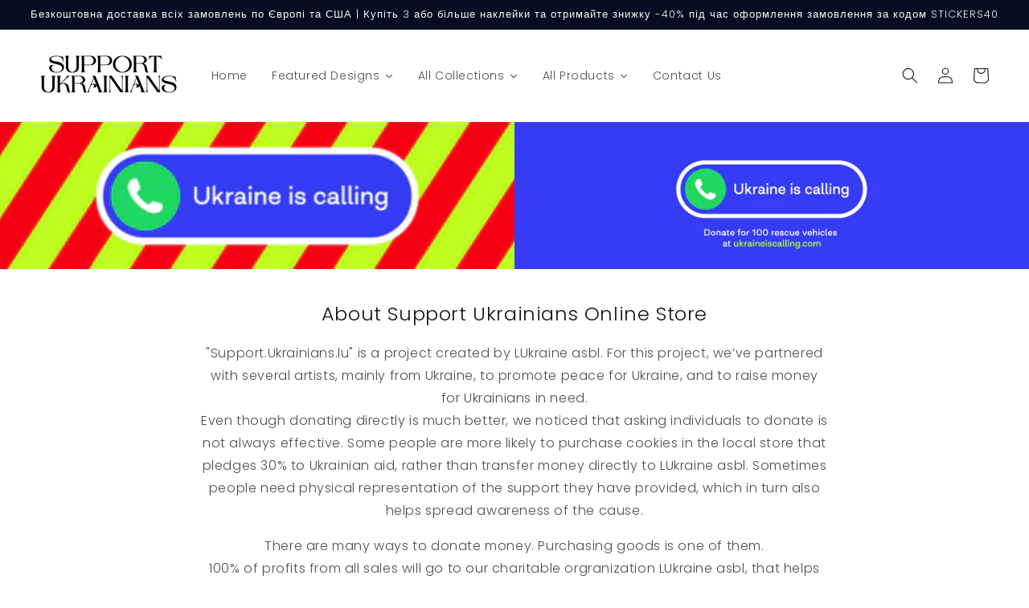

--- FILE ---
content_type: text/html; charset=utf-8
request_url: https://support.ukrainians.lu/uk/pages/about-us
body_size: 32653
content:
<!doctype html>
<html class="no-js" lang="uk">
  <head>
    <meta charset="utf-8">
    <meta http-equiv="X-UA-Compatible" content="IE=edge">
    <meta name="viewport" content="width=device-width,initial-scale=1">
    <meta name="theme-color" content="">
    <link rel="canonical" href="https://support.ukrainians.lu/uk/pages/about-us">
    <link rel="preconnect" href="https://cdn.shopify.com" crossorigin><link rel="icon" type="image/png" href="//support.ukrainians.lu/cdn/shop/files/Design_ohne_Titel_10.png?crop=center&height=32&v=1655816945&width=32"><link rel="preconnect" href="https://fonts.shopifycdn.com" crossorigin><title>
      Про нас
 &ndash; Support Ukrainians Store</title>

    
      <meta name="description" content="Про нас &quot;Support.Ukrainians.lu&quot; - це проект, створений LUkraine asbl. Для цього проекту ми співпрацюємо з кількома українськими митцями, щоб сприяти миру в Україні та зібрати гроші для потребуючих українців. Наша асоціація була заснована у 2013 році, під час Революції Гідності, з метою об’єднання української громади в ">
    

    

<meta property="og:site_name" content="Support Ukrainians Store">
<meta property="og:url" content="https://support.ukrainians.lu/uk/pages/about-us">
<meta property="og:title" content="Про нас">
<meta property="og:type" content="website">
<meta property="og:description" content="Про нас &quot;Support.Ukrainians.lu&quot; - це проект, створений LUkraine asbl. Для цього проекту ми співпрацюємо з кількома українськими митцями, щоб сприяти миру в Україні та зібрати гроші для потребуючих українців. Наша асоціація була заснована у 2013 році, під час Революції Гідності, з метою об’єднання української громади в "><meta property="og:image" content="http://support.ukrainians.lu/cdn/shop/files/SUPPORT_UKRAINE_b9734d42-f01d-415d-ade6-7f49873d9db8.png?height=628&pad_color=fff&v=1655472050&width=1200">
  <meta property="og:image:secure_url" content="https://support.ukrainians.lu/cdn/shop/files/SUPPORT_UKRAINE_b9734d42-f01d-415d-ade6-7f49873d9db8.png?height=628&pad_color=fff&v=1655472050&width=1200">
  <meta property="og:image:width" content="1200">
  <meta property="og:image:height" content="628"><meta name="twitter:card" content="summary_large_image">
<meta name="twitter:title" content="Про нас">
<meta name="twitter:description" content="Про нас &quot;Support.Ukrainians.lu&quot; - це проект, створений LUkraine asbl. Для цього проекту ми співпрацюємо з кількома українськими митцями, щоб сприяти миру в Україні та зібрати гроші для потребуючих українців. Наша асоціація була заснована у 2013 році, під час Революції Гідності, з метою об’єднання української громади в ">


    <script src="//support.ukrainians.lu/cdn/shop/t/2/assets/global.js?v=135116476141006970691647440305" defer="defer"></script>
    

  <!-- Avada Email Marketing Script -->
 

<script>window.AVADA_EM_POPUP_CACHE = 1669455300086;window.AVADA_EM_PUSH_CACHE = 1669494385845;window.AVADA_EM_PUSH_ENABLED = false;</script>








        <script>
            const date = new Date();
            window.AVADA_EM = window.AVADA_EM || {};
            window.AVADA_EM.template = "page";
            window.AVADA_EM.shopId = 'dDxyRDWwBiVrF0HatuLu';
            window.AVADA_EM.disablePopupScript = true;
            window.AVADA_EM.disableTrackingScript = true;
            window.AVADA_EM.disablePushScript = true;
            const params = new URL(document.location).searchParams;
            if (params.get('_avde') && params.get('redirectUrl')) {
              window.location.replace(params.get('redirectUrl'));
            }
            window.AVADA_EM.isTrackingEnabled = true;
            window.AVADA_EM.cart = {"note":null,"attributes":{},"original_total_price":0,"total_price":0,"total_discount":0,"total_weight":0.0,"item_count":0,"items":[],"requires_shipping":false,"currency":"EUR","items_subtotal_price":0,"cart_level_discount_applications":[],"checkout_charge_amount":0};
        </script>
  <!-- /Avada Email Marketing Script -->

<script>window.performance && window.performance.mark && window.performance.mark('shopify.content_for_header.start');</script><meta id="shopify-digital-wallet" name="shopify-digital-wallet" content="/57357402248/digital_wallets/dialog">
<meta name="shopify-checkout-api-token" content="69c6eded67c36a170c490d74c018ab22">
<meta id="in-context-paypal-metadata" data-shop-id="57357402248" data-venmo-supported="false" data-environment="production" data-locale="en_US" data-paypal-v4="true" data-currency="EUR">
<link rel="alternate" hreflang="x-default" href="https://support.ukrainians.lu/pages/about-us">
<link rel="alternate" hreflang="uk" href="https://support.ukrainians.lu/uk/pages/about-us">
<link rel="alternate" hreflang="de" href="https://support.ukrainians.lu/de/pages/about-us">
<link rel="alternate" hreflang="fr" href="https://support.ukrainians.lu/fr/pages/about-us">
<script async="async" src="/checkouts/internal/preloads.js?locale=uk-LU"></script>
<script id="shopify-features" type="application/json">{"accessToken":"69c6eded67c36a170c490d74c018ab22","betas":["rich-media-storefront-analytics"],"domain":"support.ukrainians.lu","predictiveSearch":true,"shopId":57357402248,"locale":"en"}</script>
<script>var Shopify = Shopify || {};
Shopify.shop = "ua-project.myshopify.com";
Shopify.locale = "uk";
Shopify.currency = {"active":"EUR","rate":"1.0"};
Shopify.country = "LU";
Shopify.theme = {"name":"Dawn","id":123378204808,"schema_name":"Dawn","schema_version":"4.0.0","theme_store_id":887,"role":"main"};
Shopify.theme.handle = "null";
Shopify.theme.style = {"id":null,"handle":null};
Shopify.cdnHost = "support.ukrainians.lu/cdn";
Shopify.routes = Shopify.routes || {};
Shopify.routes.root = "/uk/";</script>
<script type="module">!function(o){(o.Shopify=o.Shopify||{}).modules=!0}(window);</script>
<script>!function(o){function n(){var o=[];function n(){o.push(Array.prototype.slice.apply(arguments))}return n.q=o,n}var t=o.Shopify=o.Shopify||{};t.loadFeatures=n(),t.autoloadFeatures=n()}(window);</script>
<script id="shop-js-analytics" type="application/json">{"pageType":"page"}</script>
<script defer="defer" async type="module" src="//support.ukrainians.lu/cdn/shopifycloud/shop-js/modules/v2/client.init-shop-cart-sync_DtuiiIyl.en.esm.js"></script>
<script defer="defer" async type="module" src="//support.ukrainians.lu/cdn/shopifycloud/shop-js/modules/v2/chunk.common_CUHEfi5Q.esm.js"></script>
<script type="module">
  await import("//support.ukrainians.lu/cdn/shopifycloud/shop-js/modules/v2/client.init-shop-cart-sync_DtuiiIyl.en.esm.js");
await import("//support.ukrainians.lu/cdn/shopifycloud/shop-js/modules/v2/chunk.common_CUHEfi5Q.esm.js");

  window.Shopify.SignInWithShop?.initShopCartSync?.({"fedCMEnabled":true,"windoidEnabled":true});

</script>
<script>(function() {
  var isLoaded = false;
  function asyncLoad() {
    if (isLoaded) return;
    isLoaded = true;
    var urls = ["\/\/cdn.shopify.com\/proxy\/ecec33b2a9a78b5db0fe6c2a4407064cb4b70b22615dbfb650bfda8770bcee44\/static.cdn.printful.com\/static\/js\/external\/shopify-product-customizer.js?v=0.28\u0026shop=ua-project.myshopify.com\u0026sp-cache-control=cHVibGljLCBtYXgtYWdlPTkwMA"];
    for (var i = 0; i < urls.length; i++) {
      var s = document.createElement('script');
      s.type = 'text/javascript';
      s.async = true;
      s.src = urls[i];
      var x = document.getElementsByTagName('script')[0];
      x.parentNode.insertBefore(s, x);
    }
  };
  if(window.attachEvent) {
    window.attachEvent('onload', asyncLoad);
  } else {
    window.addEventListener('load', asyncLoad, false);
  }
})();</script>
<script id="__st">var __st={"a":57357402248,"offset":3600,"reqid":"381c91e1-f335-4529-aeac-f1259454c448-1766475669","pageurl":"support.ukrainians.lu\/uk\/pages\/about-us","s":"pages-83954139272","u":"453a19091263","p":"page","rtyp":"page","rid":83954139272};</script>
<script>window.ShopifyPaypalV4VisibilityTracking = true;</script>
<script id="captcha-bootstrap">!function(){'use strict';const t='contact',e='account',n='new_comment',o=[[t,t],['blogs',n],['comments',n],[t,'customer']],c=[[e,'customer_login'],[e,'guest_login'],[e,'recover_customer_password'],[e,'create_customer']],r=t=>t.map((([t,e])=>`form[action*='/${t}']:not([data-nocaptcha='true']) input[name='form_type'][value='${e}']`)).join(','),a=t=>()=>t?[...document.querySelectorAll(t)].map((t=>t.form)):[];function s(){const t=[...o],e=r(t);return a(e)}const i='password',u='form_key',d=['recaptcha-v3-token','g-recaptcha-response','h-captcha-response',i],f=()=>{try{return window.sessionStorage}catch{return}},m='__shopify_v',_=t=>t.elements[u];function p(t,e,n=!1){try{const o=window.sessionStorage,c=JSON.parse(o.getItem(e)),{data:r}=function(t){const{data:e,action:n}=t;return t[m]||n?{data:e,action:n}:{data:t,action:n}}(c);for(const[e,n]of Object.entries(r))t.elements[e]&&(t.elements[e].value=n);n&&o.removeItem(e)}catch(o){console.error('form repopulation failed',{error:o})}}const l='form_type',E='cptcha';function T(t){t.dataset[E]=!0}const w=window,h=w.document,L='Shopify',v='ce_forms',y='captcha';let A=!1;((t,e)=>{const n=(g='f06e6c50-85a8-45c8-87d0-21a2b65856fe',I='https://cdn.shopify.com/shopifycloud/storefront-forms-hcaptcha/ce_storefront_forms_captcha_hcaptcha.v1.5.2.iife.js',D={infoText:'Protected by hCaptcha',privacyText:'Privacy',termsText:'Terms'},(t,e,n)=>{const o=w[L][v],c=o.bindForm;if(c)return c(t,g,e,D).then(n);var r;o.q.push([[t,g,e,D],n]),r=I,A||(h.body.append(Object.assign(h.createElement('script'),{id:'captcha-provider',async:!0,src:r})),A=!0)});var g,I,D;w[L]=w[L]||{},w[L][v]=w[L][v]||{},w[L][v].q=[],w[L][y]=w[L][y]||{},w[L][y].protect=function(t,e){n(t,void 0,e),T(t)},Object.freeze(w[L][y]),function(t,e,n,w,h,L){const[v,y,A,g]=function(t,e,n){const i=e?o:[],u=t?c:[],d=[...i,...u],f=r(d),m=r(i),_=r(d.filter((([t,e])=>n.includes(e))));return[a(f),a(m),a(_),s()]}(w,h,L),I=t=>{const e=t.target;return e instanceof HTMLFormElement?e:e&&e.form},D=t=>v().includes(t);t.addEventListener('submit',(t=>{const e=I(t);if(!e)return;const n=D(e)&&!e.dataset.hcaptchaBound&&!e.dataset.recaptchaBound,o=_(e),c=g().includes(e)&&(!o||!o.value);(n||c)&&t.preventDefault(),c&&!n&&(function(t){try{if(!f())return;!function(t){const e=f();if(!e)return;const n=_(t);if(!n)return;const o=n.value;o&&e.removeItem(o)}(t);const e=Array.from(Array(32),(()=>Math.random().toString(36)[2])).join('');!function(t,e){_(t)||t.append(Object.assign(document.createElement('input'),{type:'hidden',name:u})),t.elements[u].value=e}(t,e),function(t,e){const n=f();if(!n)return;const o=[...t.querySelectorAll(`input[type='${i}']`)].map((({name:t})=>t)),c=[...d,...o],r={};for(const[a,s]of new FormData(t).entries())c.includes(a)||(r[a]=s);n.setItem(e,JSON.stringify({[m]:1,action:t.action,data:r}))}(t,e)}catch(e){console.error('failed to persist form',e)}}(e),e.submit())}));const S=(t,e)=>{t&&!t.dataset[E]&&(n(t,e.some((e=>e===t))),T(t))};for(const o of['focusin','change'])t.addEventListener(o,(t=>{const e=I(t);D(e)&&S(e,y())}));const B=e.get('form_key'),M=e.get(l),P=B&&M;t.addEventListener('DOMContentLoaded',(()=>{const t=y();if(P)for(const e of t)e.elements[l].value===M&&p(e,B);[...new Set([...A(),...v().filter((t=>'true'===t.dataset.shopifyCaptcha))])].forEach((e=>S(e,t)))}))}(h,new URLSearchParams(w.location.search),n,t,e,['guest_login'])})(!0,!0)}();</script>
<script integrity="sha256-4kQ18oKyAcykRKYeNunJcIwy7WH5gtpwJnB7kiuLZ1E=" data-source-attribution="shopify.loadfeatures" defer="defer" src="//support.ukrainians.lu/cdn/shopifycloud/storefront/assets/storefront/load_feature-a0a9edcb.js" crossorigin="anonymous"></script>
<script data-source-attribution="shopify.dynamic_checkout.dynamic.init">var Shopify=Shopify||{};Shopify.PaymentButton=Shopify.PaymentButton||{isStorefrontPortableWallets:!0,init:function(){window.Shopify.PaymentButton.init=function(){};var t=document.createElement("script");t.src="https://support.ukrainians.lu/cdn/shopifycloud/portable-wallets/latest/portable-wallets.en.js",t.type="module",document.head.appendChild(t)}};
</script>
<script data-source-attribution="shopify.dynamic_checkout.buyer_consent">
  function portableWalletsHideBuyerConsent(e){var t=document.getElementById("shopify-buyer-consent"),n=document.getElementById("shopify-subscription-policy-button");t&&n&&(t.classList.add("hidden"),t.setAttribute("aria-hidden","true"),n.removeEventListener("click",e))}function portableWalletsShowBuyerConsent(e){var t=document.getElementById("shopify-buyer-consent"),n=document.getElementById("shopify-subscription-policy-button");t&&n&&(t.classList.remove("hidden"),t.removeAttribute("aria-hidden"),n.addEventListener("click",e))}window.Shopify?.PaymentButton&&(window.Shopify.PaymentButton.hideBuyerConsent=portableWalletsHideBuyerConsent,window.Shopify.PaymentButton.showBuyerConsent=portableWalletsShowBuyerConsent);
</script>
<script data-source-attribution="shopify.dynamic_checkout.cart.bootstrap">document.addEventListener("DOMContentLoaded",(function(){function t(){return document.querySelector("shopify-accelerated-checkout-cart, shopify-accelerated-checkout")}if(t())Shopify.PaymentButton.init();else{new MutationObserver((function(e,n){t()&&(Shopify.PaymentButton.init(),n.disconnect())})).observe(document.body,{childList:!0,subtree:!0})}}));
</script>
<link id="shopify-accelerated-checkout-styles" rel="stylesheet" media="screen" href="https://support.ukrainians.lu/cdn/shopifycloud/portable-wallets/latest/accelerated-checkout-backwards-compat.css" crossorigin="anonymous">
<style id="shopify-accelerated-checkout-cart">
        #shopify-buyer-consent {
  margin-top: 1em;
  display: inline-block;
  width: 100%;
}

#shopify-buyer-consent.hidden {
  display: none;
}

#shopify-subscription-policy-button {
  background: none;
  border: none;
  padding: 0;
  text-decoration: underline;
  font-size: inherit;
  cursor: pointer;
}

#shopify-subscription-policy-button::before {
  box-shadow: none;
}

      </style>
<script id="sections-script" data-sections="header,footer" defer="defer" src="//support.ukrainians.lu/cdn/shop/t/2/compiled_assets/scripts.js?2269"></script>
<script>window.performance && window.performance.mark && window.performance.mark('shopify.content_for_header.end');</script>


    <style data-shopify>
      @font-face {
  font-family: Poppins;
  font-weight: 300;
  font-style: normal;
  font-display: swap;
  src: url("//support.ukrainians.lu/cdn/fonts/poppins/poppins_n3.05f58335c3209cce17da4f1f1ab324ebe2982441.woff2") format("woff2"),
       url("//support.ukrainians.lu/cdn/fonts/poppins/poppins_n3.6971368e1f131d2c8ff8e3a44a36b577fdda3ff5.woff") format("woff");
}

      @font-face {
  font-family: Poppins;
  font-weight: 700;
  font-style: normal;
  font-display: swap;
  src: url("//support.ukrainians.lu/cdn/fonts/poppins/poppins_n7.56758dcf284489feb014a026f3727f2f20a54626.woff2") format("woff2"),
       url("//support.ukrainians.lu/cdn/fonts/poppins/poppins_n7.f34f55d9b3d3205d2cd6f64955ff4b36f0cfd8da.woff") format("woff");
}

      @font-face {
  font-family: Poppins;
  font-weight: 300;
  font-style: italic;
  font-display: swap;
  src: url("//support.ukrainians.lu/cdn/fonts/poppins/poppins_i3.8536b4423050219f608e17f134fe9ea3b01ed890.woff2") format("woff2"),
       url("//support.ukrainians.lu/cdn/fonts/poppins/poppins_i3.0f4433ada196bcabf726ed78f8e37e0995762f7f.woff") format("woff");
}

      @font-face {
  font-family: Poppins;
  font-weight: 700;
  font-style: italic;
  font-display: swap;
  src: url("//support.ukrainians.lu/cdn/fonts/poppins/poppins_i7.42fd71da11e9d101e1e6c7932199f925f9eea42d.woff2") format("woff2"),
       url("//support.ukrainians.lu/cdn/fonts/poppins/poppins_i7.ec8499dbd7616004e21155106d13837fff4cf556.woff") format("woff");
}

      @font-face {
  font-family: Poppins;
  font-weight: 300;
  font-style: normal;
  font-display: swap;
  src: url("//support.ukrainians.lu/cdn/fonts/poppins/poppins_n3.05f58335c3209cce17da4f1f1ab324ebe2982441.woff2") format("woff2"),
       url("//support.ukrainians.lu/cdn/fonts/poppins/poppins_n3.6971368e1f131d2c8ff8e3a44a36b577fdda3ff5.woff") format("woff");
}


      :root {
        --font-body-family: Poppins, sans-serif;
        --font-body-style: normal;
        --font-body-weight: 300;

        --font-heading-family: Poppins, sans-serif;
        --font-heading-style: normal;
        --font-heading-weight: 300;

        --font-body-scale: 1.0;
        --font-heading-scale: 1.0;

        --color-base-text: 18, 18, 18;
        --color-shadow: 18, 18, 18;
        --color-base-background-1: 255, 255, 255;
        --color-base-background-2: 237, 237, 237;
        --color-base-solid-button-labels: 250, 250, 250;
        --color-base-outline-button-labels: 9, 12, 32;
        --color-base-accent-1: 9, 12, 32;
        --color-base-accent-2: 60, 11, 172;
        --payment-terms-background-color: #fff;

        --gradient-base-background-1: #fff;
        --gradient-base-background-2: #ededed;
        --gradient-base-accent-1: #090c20;
        --gradient-base-accent-2: linear-gradient(123deg, rgba(70, 9, 182, 1) 8.273%, rgba(140, 114, 255, 1) 37%, rgba(255, 250, 99, 1) 54%, rgba(255, 250, 104, 1) 82.374%);

        --media-padding: px;
        --media-border-opacity: 0.05;
        --media-border-width: 2px;
        --media-radius: 0px;
        --media-shadow-opacity: 0.0;
        --media-shadow-horizontal-offset: 0px;
        --media-shadow-vertical-offset: 4px;
        --media-shadow-blur-radius: 5px;

        --page-width: 140rem;
        --page-width-margin: 0rem;

        --card-image-padding: 0.0rem;
        --card-corner-radius: 0.0rem;
        --card-text-alignment: left;
        --card-border-width: 0.0rem;
        --card-border-opacity: 0.1;
        --card-shadow-opacity: 0.0;
        --card-shadow-horizontal-offset: 0.0rem;
        --card-shadow-vertical-offset: 0.4rem;
        --card-shadow-blur-radius: 0.5rem;

        --badge-corner-radius: 4.0rem;

        --popup-border-width: 1px;
        --popup-border-opacity: 0.1;
        --popup-corner-radius: 0px;
        --popup-shadow-opacity: 0.0;
        --popup-shadow-horizontal-offset: 0px;
        --popup-shadow-vertical-offset: 4px;
        --popup-shadow-blur-radius: 5px;

        --drawer-border-width: 1px;
        --drawer-border-opacity: 0.1;
        --drawer-shadow-opacity: 0.0;
        --drawer-shadow-horizontal-offset: 0px;
        --drawer-shadow-vertical-offset: 4px;
        --drawer-shadow-blur-radius: 5px;

        --spacing-sections-desktop: 0px;
        --spacing-sections-mobile: 0px;

        --grid-desktop-vertical-spacing: 8px;
        --grid-desktop-horizontal-spacing: 20px;
        --grid-mobile-vertical-spacing: 4px;
        --grid-mobile-horizontal-spacing: 10px;

        --text-boxes-border-opacity: 0.1;
        --text-boxes-border-width: 0px;
        --text-boxes-radius: 0px;
        --text-boxes-shadow-opacity: 0.0;
        --text-boxes-shadow-horizontal-offset: 0px;
        --text-boxes-shadow-vertical-offset: 4px;
        --text-boxes-shadow-blur-radius: 5px;

        --buttons-radius: 0px;
        --buttons-radius-outset: 0px;
        --buttons-border-width: 1px;
        --buttons-border-opacity: 1.0;
        --buttons-shadow-opacity: 0.0;
        --buttons-shadow-horizontal-offset: 0px;
        --buttons-shadow-vertical-offset: 4px;
        --buttons-shadow-blur-radius: 5px;
        --buttons-border-offset: 0px;

        --inputs-radius: 0px;
        --inputs-border-width: 1px;
        --inputs-border-opacity: 0.55;
        --inputs-shadow-opacity: 0.0;
        --inputs-shadow-horizontal-offset: 0px;
        --inputs-margin-offset: 0px;
        --inputs-shadow-vertical-offset: 4px;
        --inputs-shadow-blur-radius: 5px;
        --inputs-radius-outset: 0px;

        --variant-pills-radius: 0px;
        --variant-pills-border-width: 1px;
        --variant-pills-border-opacity: 0.5;
        --variant-pills-shadow-opacity: 0.0;
        --variant-pills-shadow-horizontal-offset: 0px;
        --variant-pills-shadow-vertical-offset: 4px;
        --variant-pills-shadow-blur-radius: 5px;
      }

      *,
      *::before,
      *::after {
        box-sizing: inherit;
      }

      html {
        box-sizing: border-box;
        font-size: calc(var(--font-body-scale) * 62.5%);
        height: 100%;
      }

      body {
        display: grid;
        grid-template-rows: auto auto 1fr auto;
        grid-template-columns: 100%;
        min-height: 100%;
        margin: 0;
        font-size: 1.5rem;
        letter-spacing: 0.06rem;
        line-height: calc(1 + 0.8 / var(--font-body-scale));
        font-family: var(--font-body-family);
        font-style: var(--font-body-style);
        font-weight: var(--font-body-weight);
      }

      @media screen and (min-width: 750px) {
        body {
          font-size: 1.6rem;
        }
      }
    </style>

    <link href="//support.ukrainians.lu/cdn/shop/t/2/assets/base.css?v=144997082486365258741647440320" rel="stylesheet" type="text/css" media="all" />
<link rel="preload" as="font" href="//support.ukrainians.lu/cdn/fonts/poppins/poppins_n3.05f58335c3209cce17da4f1f1ab324ebe2982441.woff2" type="font/woff2" crossorigin><link rel="preload" as="font" href="//support.ukrainians.lu/cdn/fonts/poppins/poppins_n3.05f58335c3209cce17da4f1f1ab324ebe2982441.woff2" type="font/woff2" crossorigin><link rel="stylesheet" href="//support.ukrainians.lu/cdn/shop/t/2/assets/component-predictive-search.css?v=165644661289088488651647440301" media="print" onload="this.media='all'"><script>document.documentElement.className = document.documentElement.className.replace('no-js', 'js');
    if (Shopify.designMode) {
      document.documentElement.classList.add('shopify-design-mode');
    }
    </script>
  
    <script>
    window.bucksCC = window.bucksCC || {};
        window.bucksCC.config = {};
        Object.assign(window.bucksCC.config, {"active":false,"userCurrency":"IND","selectedCurrencies":["USD","EUR"],"autoSwitchCurrencyLocationBased":false,"showCurrencySymbol":false,"displayPosition":"Bottom Left","showInDesktop":true,"showInMobileDevice":true,"showOriginalPriceOnMouseHover":false,"cartNotificationStatus":false,"cartNotificationMessage":"This store process all orders in USD.","roundPriceStatus":false,"roundingDecimal":0.99,"integrateWithOtherApps":true,"themeType":"theme1","backgroundColor":"#fff","textColor":"#333","hoverColor":"#ccc"}, { money_format: "\u003cspan class='money'\u003e€{{amount}}\u003cspan\u003e", money_with_currency_format: "\u003cspan class='money'\u003e€{{amount}} EUR\u003cspan\u003e", userCurrency: "EUR" });
    </script>
            <style type='text/css'>
  .baCountry{width:30px;height:20px;display:inline-block;vertical-align:middle;margin-right:6px;background-size:30px!important;border-radius:4px;background-repeat:no-repeat}
  .baCountry-traditional .baCountry{background-image:url(https://cdn.shopify.com/s/files/1/0194/1736/6592/t/1/assets/ba-flags.png?=14261939516959647149);height:19px!important}
  .baCountry-modern .baCountry{background-image:url(https://cdn.shopify.com/s/files/1/0194/1736/6592/t/1/assets/ba-flags.png?=14261939516959647149)}
  .baCountry-NO-FLAG{background-position:0 0}.baCountry-AD{background-position:0 -20px}.baCountry-AED{background-position:0 -40px}.baCountry-AFN{background-position:0 -60px}.baCountry-AG{background-position:0 -80px}.baCountry-AI{background-position:0 -100px}.baCountry-ALL{background-position:0 -120px}.baCountry-AMD{background-position:0 -140px}.baCountry-AOA{background-position:0 -160px}.baCountry-ARS{background-position:0 -180px}.baCountry-AS{background-position:0 -200px}.baCountry-AT{background-position:0 -220px}.baCountry-AUD{background-position:0 -240px}.baCountry-AWG{background-position:0 -260px}.baCountry-AZN{background-position:0 -280px}.baCountry-BAM{background-position:0 -300px}.baCountry-BBD{background-position:0 -320px}.baCountry-BDT{background-position:0 -340px}.baCountry-BE{background-position:0 -360px}.baCountry-BF{background-position:0 -380px}.baCountry-BGN{background-position:0 -400px}.baCountry-BHD{background-position:0 -420px}.baCountry-BIF{background-position:0 -440px}.baCountry-BJ{background-position:0 -460px}.baCountry-BMD{background-position:0 -480px}.baCountry-BND{background-position:0 -500px}.baCountry-BOB{background-position:0 -520px}.baCountry-BRL{background-position:0 -540px}.baCountry-BSD{background-position:0 -560px}.baCountry-BTN{background-position:0 -580px}.baCountry-BWP{background-position:0 -600px}.baCountry-BYN{background-position:0 -620px}.baCountry-BZD{background-position:0 -640px}.baCountry-CAD{background-position:0 -660px}.baCountry-CC{background-position:0 -680px}.baCountry-CDF{background-position:0 -700px}.baCountry-CG{background-position:0 -720px}.baCountry-CHF{background-position:0 -740px}.baCountry-CI{background-position:0 -760px}.baCountry-CK{background-position:0 -780px}.baCountry-CLP{background-position:0 -800px}.baCountry-CM{background-position:0 -820px}.baCountry-CNY{background-position:0 -840px}.baCountry-COP{background-position:0 -860px}.baCountry-CRC{background-position:0 -880px}.baCountry-CU{background-position:0 -900px}.baCountry-CX{background-position:0 -920px}.baCountry-CY{background-position:0 -940px}.baCountry-CZK{background-position:0 -960px}.baCountry-DE{background-position:0 -980px}.baCountry-DJF{background-position:0 -1000px}.baCountry-DKK{background-position:0 -1020px}.baCountry-DM{background-position:0 -1040px}.baCountry-DOP{background-position:0 -1060px}.baCountry-DZD{background-position:0 -1080px}.baCountry-EC{background-position:0 -1100px}.baCountry-EE{background-position:0 -1120px}.baCountry-EGP{background-position:0 -1140px}.baCountry-ER{background-position:0 -1160px}.baCountry-ES{background-position:0 -1180px}.baCountry-ETB{background-position:0 -1200px}.baCountry-EUR{background-position:0 -1220px}.baCountry-FI{background-position:0 -1240px}.baCountry-FJD{background-position:0 -1260px}.baCountry-FKP{background-position:0 -1280px}.baCountry-FO{background-position:0 -1300px}.baCountry-FR{background-position:0 -1320px}.baCountry-GA{background-position:0 -1340px}.baCountry-GBP{background-position:0 -1360px}.baCountry-GD{background-position:0 -1380px}.baCountry-GEL{background-position:0 -1400px}.baCountry-GHS{background-position:0 -1420px}.baCountry-GIP{background-position:0 -1440px}.baCountry-GL{background-position:0 -1460px}.baCountry-GMD{background-position:0 -1480px}.baCountry-GNF{background-position:0 -1500px}.baCountry-GQ{background-position:0 -1520px}.baCountry-GR{background-position:0 -1540px}.baCountry-GTQ{background-position:0 -1560px}.baCountry-GU{background-position:0 -1580px}.baCountry-GW{background-position:0 -1600px}.baCountry-HKD{background-position:0 -1620px}.baCountry-HNL{background-position:0 -1640px}.baCountry-HRK{background-position:0 -1660px}.baCountry-HTG{background-position:0 -1680px}.baCountry-HUF{background-position:0 -1700px}.baCountry-IDR{background-position:0 -1720px}.baCountry-IE{background-position:0 -1740px}.baCountry-ILS{background-position:0 -1760px}.baCountry-INR{background-position:0 -1780px}.baCountry-IO{background-position:0 -1800px}.baCountry-IQD{background-position:0 -1820px}.baCountry-IRR{background-position:0 -1840px}.baCountry-ISK{background-position:0 -1860px}.baCountry-IT{background-position:0 -1880px}.baCountry-JMD{background-position:0 -1900px}.baCountry-JOD{background-position:0 -1920px}.baCountry-JPY{background-position:0 -1940px}.baCountry-KES{background-position:0 -1960px}.baCountry-KGS{background-position:0 -1980px}.baCountry-KHR{background-position:0 -2000px}.baCountry-KI{background-position:0 -2020px}.baCountry-KMF{background-position:0 -2040px}.baCountry-KN{background-position:0 -2060px}.baCountry-KP{background-position:0 -2080px}.baCountry-KRW{background-position:0 -2100px}.baCountry-KWD{background-position:0 -2120px}.baCountry-KYD{background-position:0 -2140px}.baCountry-KZT{background-position:0 -2160px}.baCountry-LBP{background-position:0 -2180px}.baCountry-LI{background-position:0 -2200px}.baCountry-LKR{background-position:0 -2220px}.baCountry-LRD{background-position:0 -2240px}.baCountry-LSL{background-position:0 -2260px}.baCountry-LT{background-position:0 -2280px}.baCountry-LU{background-position:0 -2300px}.baCountry-LV{background-position:0 -2320px}.baCountry-LYD{background-position:0 -2340px}.baCountry-MAD{background-position:0 -2360px}.baCountry-MC{background-position:0 -2380px}.baCountry-MDL{background-position:0 -2400px}.baCountry-ME{background-position:0 -2420px}.baCountry-MGA{background-position:0 -2440px}.baCountry-MKD{background-position:0 -2460px}.baCountry-ML{background-position:0 -2480px}.baCountry-MMK{background-position:0 -2500px}.baCountry-MN{background-position:0 -2520px}.baCountry-MOP{background-position:0 -2540px}.baCountry-MQ{background-position:0 -2560px}.baCountry-MR{background-position:0 -2580px}.baCountry-MS{background-position:0 -2600px}.baCountry-MT{background-position:0 -2620px}.baCountry-MUR{background-position:0 -2640px}.baCountry-MVR{background-position:0 -2660px}.baCountry-MWK{background-position:0 -2680px}.baCountry-MXN{background-position:0 -2700px}.baCountry-MYR{background-position:0 -2720px}.baCountry-MZN{background-position:0 -2740px}.baCountry-NAD{background-position:0 -2760px}.baCountry-NE{background-position:0 -2780px}.baCountry-NF{background-position:0 -2800px}.baCountry-NG{background-position:0 -2820px}.baCountry-NIO{background-position:0 -2840px}.baCountry-NL{background-position:0 -2860px}.baCountry-NOK{background-position:0 -2880px}.baCountry-NPR{background-position:0 -2900px}.baCountry-NR{background-position:0 -2920px}.baCountry-NU{background-position:0 -2940px}.baCountry-NZD{background-position:0 -2960px}.baCountry-OMR{background-position:0 -2980px}.baCountry-PAB{background-position:0 -3000px}.baCountry-PEN{background-position:0 -3020px}.baCountry-PGK{background-position:0 -3040px}.baCountry-PHP{background-position:0 -3060px}.baCountry-PKR{background-position:0 -3080px}.baCountry-PLN{background-position:0 -3100px}.baCountry-PR{background-position:0 -3120px}.baCountry-PS{background-position:0 -3140px}.baCountry-PT{background-position:0 -3160px}.baCountry-PW{background-position:0 -3180px}.baCountry-QAR{background-position:0 -3200px}.baCountry-RON{background-position:0 -3220px}.baCountry-RSD{background-position:0 -3240px}.baCountry-RUB{background-position:0 -3260px}.baCountry-RWF{background-position:0 -3280px}.baCountry-SAR{background-position:0 -3300px}.baCountry-SBD{background-position:0 -3320px}.baCountry-SCR{background-position:0 -3340px}.baCountry-SDG{background-position:0 -3360px}.baCountry-SEK{background-position:0 -3380px}.baCountry-SGD{background-position:0 -3400px}.baCountry-SI{background-position:0 -3420px}.baCountry-SK{background-position:0 -3440px}.baCountry-SLL{background-position:0 -3460px}.baCountry-SM{background-position:0 -3480px}.baCountry-SN{background-position:0 -3500px}.baCountry-SO{background-position:0 -3520px}.baCountry-SRD{background-position:0 -3540px}.baCountry-SSP{background-position:0 -3560px}.baCountry-STD{background-position:0 -3580px}.baCountry-SV{background-position:0 -3600px}.baCountry-SYP{background-position:0 -3620px}.baCountry-SZL{background-position:0 -3640px}.baCountry-TC{background-position:0 -3660px}.baCountry-TD{background-position:0 -3680px}.baCountry-TG{background-position:0 -3700px}.baCountry-THB{background-position:0 -3720px}.baCountry-TJS{background-position:0 -3740px}.baCountry-TK{background-position:0 -3760px}.baCountry-TMT{background-position:0 -3780px}.baCountry-TND{background-position:0 -3800px}.baCountry-TOP{background-position:0 -3820px}.baCountry-TRY{background-position:0 -3840px}.baCountry-TTD{background-position:0 -3860px}.baCountry-TWD{background-position:0 -3880px}.baCountry-TZS{background-position:0 -3900px}.baCountry-UAH{background-position:0 -3920px}.baCountry-UGX{background-position:0 -3940px}.baCountry-USD{background-position:0 -3960px}.baCountry-UYU{background-position:0 -3980px}.baCountry-UZS{background-position:0 -4000px}.baCountry-VEF{background-position:0 -4020px}.baCountry-VG{background-position:0 -4040px}.baCountry-VI{background-position:0 -4060px}.baCountry-VND{background-position:0 -4080px}.baCountry-VUV{background-position:0 -4100px}.baCountry-WST{background-position:0 -4120px}.baCountry-XAF{background-position:0 -4140px}.baCountry-XPF{background-position:0 -4160px}.baCountry-YER{background-position:0 -4180px}.baCountry-ZAR{background-position:0 -4200px}.baCountry-ZM{background-position:0 -4220px}.baCountry-ZW{background-position:0 -4240px}
  .bacurr-checkoutNotice{margin: 3px 10px 0 10px;left: 0;right: 0;text-align: center;}
  @media (min-width:750px) {.bacurr-checkoutNotice{position: absolute;}}
</style>

<script>
    window.baCurr = window.baCurr || {};
    window.baCurr.config = {}; window.baCurr.rePeat = function () {};
    Object.assign(window.baCurr.config, {
      "enabled":false,
      "manual_placement":"",
      "night_time":false,
      "round_by_default":false,
      "display_position":"bottom_left",
      "display_position_type":"floating",
      "custom_code":{"css":""},
      "flag_type":"showFlagAndCurrency",
      "flag_design":"modern",
      "round_style":"none",
      "round_dec":"0.99",
      "chosen_cur":[{"USD":"US Dollar (USD)"},{"EUR":"Euro (EUR)"},{"GBP":"British Pound (GBP)"},{"CAD":"Canadian Dollar (CAD)"}],
      "desktop_visible":true,
      "mob_visible":true,
      "money_mouse_show":false,
      "textColor":"#1e1e1e",
      "flag_theme":"default",
      "selector_hover_hex":"#ffffff",
      "lightning":true,
      "mob_manual_placement":"",
      "mob_placement":"bottom_left",
      "mob_placement_type":"floating",
      "moneyWithCurrencyFormat":false,
      "ui_style":"default",
      "user_curr":"",
      "auto_loc":true,
      "auto_pref":false,
      "selector_bg_hex":"#ffffff",
      "selector_border_type":"boxShadow",
      "cart_alert_bg_hex":"#fbf5f5",
      "cart_alert_note":"All orders are processed in [checkout_currency], using the latest exchange rates.",
      "cart_alert_state":true,
      "cart_alert_font_hex":"#1e1e1e"
    },{
      money_format: "\u003cspan class='money'\u003e€{{amount}}\u003cspan\u003e",
      money_with_currency_format: "\u003cspan class='money'\u003e€{{amount}} EUR\u003cspan\u003e",
      user_curr: "EUR"
    });
    window.baCurr.config.multi_curr = [];
    
    window.baCurr.config.final_currency = "EUR" || '';
    window.baCurr.config.multi_curr = "EUR".split(',') || '';

    (function(window, document) {"use strict";
      function onload(){
        function insertPopupMessageJs(){
          var head = document.getElementsByTagName('head')[0];
          var script = document.createElement('script');
          script.src = ('https:' == document.location.protocol ? 'https://' : 'http://') + 'currency.boosterapps.com/preview_curr.js';
          script.type = 'text/javascript';
          head.appendChild(script);
        }

        if(document.location.search.indexOf("preview_cur=1") > -1){
          setTimeout(function(){
            window.currency_preview_result = document.getElementById("baCurrSelector").length > 0 ? 'success' : 'error';
            insertPopupMessageJs();
          }, 1000);
        }
      }

      var head = document.getElementsByTagName('head')[0];
      var script = document.createElement('script');
      script.src = ('https:' == document.location.protocol ? 'https://' : 'http://') + "";
      script.type = 'text/javascript';
      script.onload = script.onreadystatechange = function() {
      if (script.readyState) {
        if (script.readyState === 'complete' || script.readyState === 'loaded') {
          script.onreadystatechange = null;
            onload();
          }
        }
        else {
          onload();
        }
      };
      head.appendChild(script);

    }(window, document));
</script>


  











  <script type="text/javascript">
  //BOOSTER APPS COMMON JS CODE
  window.BoosterApps = window.BoosterApps || {};
  window.BoosterApps.common = window.BoosterApps.common || {};
  window.BoosterApps.common.shop = {
    permanent_domain: 'ua-project.myshopify.com',
    currency: "EUR",
    money_format: "\u003cspan class='money'\u003e€{{amount}}\u003cspan\u003e",
    id: 57357402248
  };
  

  window.BoosterApps.common.template = 'page';
  window.BoosterApps.common.cart = {};
  window.BoosterApps.common.vapid_public_key = "BO5RJ2FA8w6MW2Qt1_MKSFtoVpVjUMLYkHb2arb7zZxEaYGTMuLvmZGabSHj8q0EwlzLWBAcAU_0z-z9Xps8kF8=";
  window.BoosterApps.global_config = {"asset_urls":{"loy":{"init_js":"https:\/\/cdn.shopify.com\/s\/files\/1\/0194\/1736\/6592\/t\/1\/assets\/ba_loy_init.js?v=1650914106","widget_js":"https:\/\/cdn.shopify.com\/s\/files\/1\/0194\/1736\/6592\/t\/1\/assets\/ba_loy_widget.js?v=1650914110","widget_css":"https:\/\/cdn.shopify.com\/s\/files\/1\/0194\/1736\/6592\/t\/1\/assets\/ba_loy_widget.css?v=1630424861"},"rev":{"init_js":"https:\/\/cdn.shopify.com\/s\/files\/1\/0194\/1736\/6592\/t\/1\/assets\/ba_rev_init.js?v=1647222558","widget_js":"https:\/\/cdn.shopify.com\/s\/files\/1\/0194\/1736\/6592\/t\/1\/assets\/ba_rev_widget.js?v=1647222560","modal_js":"https:\/\/cdn.shopify.com\/s\/files\/1\/0194\/1736\/6592\/t\/1\/assets\/ba_rev_modal.js?v=1647222563","widget_css":"https:\/\/cdn.shopify.com\/s\/files\/1\/0194\/1736\/6592\/t\/1\/assets\/ba_rev_widget.css?v=1645997529","modal_css":"https:\/\/cdn.shopify.com\/s\/files\/1\/0194\/1736\/6592\/t\/1\/assets\/ba_rev_modal.css?v=1646955477"},"pu":{"init_js":"https:\/\/cdn.shopify.com\/s\/files\/1\/0194\/1736\/6592\/t\/1\/assets\/ba_pu_init.js?v=1635877170"},"bis":{"init_js":"https:\/\/cdn.shopify.com\/s\/files\/1\/0194\/1736\/6592\/t\/1\/assets\/ba_bis_init.js?v=1633795418","modal_js":"https:\/\/cdn.shopify.com\/s\/files\/1\/0194\/1736\/6592\/t\/1\/assets\/ba_bis_modal.js?v=1633795421","modal_css":"https:\/\/cdn.shopify.com\/s\/files\/1\/0194\/1736\/6592\/t\/1\/assets\/ba_bis_modal.css?v=1620346071"},"widgets":{"init_js":"https:\/\/cdn.shopify.com\/s\/files\/1\/0194\/1736\/6592\/t\/1\/assets\/ba_widget_init.js?v=1647188406","modal_js":"https:\/\/cdn.shopify.com\/s\/files\/1\/0194\/1736\/6592\/t\/1\/assets\/ba_widget_modal.js?v=1647188408","modal_css":"https:\/\/cdn.shopify.com\/s\/files\/1\/0194\/1736\/6592\/t\/1\/assets\/ba_widget_modal.css?v=1643989789"},"global":{"helper_js":"https:\/\/cdn.shopify.com\/s\/files\/1\/0194\/1736\/6592\/t\/1\/assets\/ba_tracking.js?v=1637601969"}},"proxy_paths":{"pu":"\/apps\/ba_fb_app","app_metrics":"\/apps\/ba_fb_app\/app_metrics","push_subscription":"\/apps\/ba_fb_app\/push"},"aat":["pu"],"pv":false,"sts":false,"bam":false,"base_money_format":"€{{amount_with_comma_separator}}"};



    window.BoosterApps.pu_config = {"push_prompt_cover_enabled":false,"push_prompt_cover_title":"One small step","push_prompt_cover_message":"Allow your browser to receive notifications","subscription_plan_exceeded_limits":false};

    window.BoosterApps.widgets_config = {"id":18494,"active":true,"frequency_limit_amount":2,"frequency_limit_time_unit":"days","background_image":{"position":"none","widget_background_preview_url":""},"initial_state":{"body":"Enter your email and get your code","title":"Enjoy 10% off your first order","cta_text":"Subscribe","show_email":"true","action_text":"Saving...","footer_text":"You are signing up to receive communication from Support Ukrainians Online Store via email and can unsubscribe at any time.","dismiss_text":"No thanks","email_placeholder":"Email Address","phone_placeholder":"Phone Number","show_phone_number":"false"},"success_state":{"body":"Thank You for subscribing. Copy your discount code and use it at checkout","title":"Discount Unlocked","cta_text":"Continue shopping","cta_action":"dismiss","redirect_url":"","open_url_new_tab":"false"},"closed_state":{"action":"close_widget","font_size":"20","action_text":"GET 10% OFF","display_offset":"300","display_position":"left"},"error_state":{"submit_error":"Please try again later","invalid_email":"Please enter valid email address!","error_subscribing":"Error, please try again later","already_registered":"You have already registered","invalid_phone_number":"Please enter valid phone number!"},"trigger":{"action":"on_timer","delay_in_seconds":"5"},"colors":{"link_color":"#3f51b5","sticky_bar_bg":"#C62828","cta_font_color":"#fff","body_font_color":"#000","sticky_bar_text":"#fff","background_color":"#fff","error_text_color":"#ff2626","title_font_color":"#000","footer_font_color":"#bbb","dismiss_font_color":"#bbb","cta_background_color":"#000","sticky_coupon_bar_bg":"#286ef8","error_text_background":"","sticky_coupon_bar_text":"#fff"},"sticky_coupon_bar":{"enabled":"false","message":"Don't forget to use your code"},"display_style":{"font":"Arial","size":"regular","align":"center"},"dismissable":true,"has_background":false,"opt_in_channels":["email"],"rules":[],"widget_css":".powered_by_rivo{\n  display: block;\n}\n.ba_widget_main_design {\n  background: #fff;\n}\n.ba_widget_content{text-align: center}\n.ba_widget_parent{\n  font-family: Arial;\n}\n.ba_widget_parent.background{\n}\n.ba_widget_left_content{\n}\n.ba_widget_right_content{\n}\n#ba_widget_cta_button:disabled{\n  background: #000cc;\n}\n#ba_widget_cta_button{\n  background: #000;\n  color: #fff;\n}\n#ba_widget_cta_button:after {\n  background: #000e0;\n}\n.ba_initial_state_title, .ba_success_state_title{\n  color: #000;\n}\n.ba_initial_state_body, .ba_success_state_body{\n  color: #000;\n}\n.ba_initial_state_dismiss_text{\n  color: #bbb;\n}\n.ba_initial_state_footer_text, .ba_initial_state_sms_agreement{\n  color: #bbb;\n}\n.ba_widget_error{\n  color: #ff2626;\n  background: ;\n}\n.ba_link_color{\n  color: #3f51b5;\n}\n","custom_css":null,"logo":"https:\/\/activestorage-public.s3.us-west-2.amazonaws.com\/pzksng3cxa9i8vq4gnr7w51i2ysf"};


  

</script>


<script type="text/javascript">
  !function(e){var t={};function r(n){if(t[n])return t[n].exports;var o=t[n]={i:n,l:!1,exports:{}};return e[n].call(o.exports,o,o.exports,r),o.l=!0,o.exports}r.m=e,r.c=t,r.d=function(e,t,n){r.o(e,t)||Object.defineProperty(e,t,{enumerable:!0,get:n})},r.r=function(e){"undefined"!==typeof Symbol&&Symbol.toStringTag&&Object.defineProperty(e,Symbol.toStringTag,{value:"Module"}),Object.defineProperty(e,"__esModule",{value:!0})},r.t=function(e,t){if(1&t&&(e=r(e)),8&t)return e;if(4&t&&"object"===typeof e&&e&&e.__esModule)return e;var n=Object.create(null);if(r.r(n),Object.defineProperty(n,"default",{enumerable:!0,value:e}),2&t&&"string"!=typeof e)for(var o in e)r.d(n,o,function(t){return e[t]}.bind(null,o));return n},r.n=function(e){var t=e&&e.__esModule?function(){return e.default}:function(){return e};return r.d(t,"a",t),t},r.o=function(e,t){return Object.prototype.hasOwnProperty.call(e,t)},r.p="https://recover.rivo.io/packs/",r(r.s=62)}({62:function(e,t){}});
//# sourceMappingURL=application-262975fb45d60e60154c.js.map

  //Global snippet for Booster Apps
  //this is updated automatically - do not edit manually.

  function loadScript(src, defer, done) {
    var js = document.createElement('script');
    js.src = src;
    js.defer = defer;
    js.onload = function(){done();};
    js.onerror = function(){
      done(new Error('Failed to load script ' + src));
    };
    document.head.appendChild(js);
  }

  function browserSupportsAllFeatures() {
    return window.Promise && window.fetch && window.Symbol;
  }

  if (browserSupportsAllFeatures()) {
    main();
  } else {
    loadScript('https://polyfill-fastly.net/v3/polyfill.min.js?features=Promise,fetch', true, main);
  }

  function loadAppScripts(){



      loadScript(window.BoosterApps.global_config.asset_urls.pu.init_js, true, function(){});

      loadScript(window.BoosterApps.global_config.asset_urls.widgets.init_js, true, function(){});
  }

  function main(err) {
    //isolate the scope
    loadScript(window.BoosterApps.global_config.asset_urls.global.helper_js, false, loadAppScripts);
  }
</script>


  
  <script src="//support.ukrainians.lu/cdn/shop/t/2/assets/qikify-auto-hide.js?v=100155469330614306991650481964" type="text/javascript"></script>
<link href="https://monorail-edge.shopifysvc.com" rel="dns-prefetch">
<script>(function(){if ("sendBeacon" in navigator && "performance" in window) {try {var session_token_from_headers = performance.getEntriesByType('navigation')[0].serverTiming.find(x => x.name == '_s').description;} catch {var session_token_from_headers = undefined;}var session_cookie_matches = document.cookie.match(/_shopify_s=([^;]*)/);var session_token_from_cookie = session_cookie_matches && session_cookie_matches.length === 2 ? session_cookie_matches[1] : "";var session_token = session_token_from_headers || session_token_from_cookie || "";function handle_abandonment_event(e) {var entries = performance.getEntries().filter(function(entry) {return /monorail-edge.shopifysvc.com/.test(entry.name);});if (!window.abandonment_tracked && entries.length === 0) {window.abandonment_tracked = true;var currentMs = Date.now();var navigation_start = performance.timing.navigationStart;var payload = {shop_id: 57357402248,url: window.location.href,navigation_start,duration: currentMs - navigation_start,session_token,page_type: "page"};window.navigator.sendBeacon("https://monorail-edge.shopifysvc.com/v1/produce", JSON.stringify({schema_id: "online_store_buyer_site_abandonment/1.1",payload: payload,metadata: {event_created_at_ms: currentMs,event_sent_at_ms: currentMs}}));}}window.addEventListener('pagehide', handle_abandonment_event);}}());</script>
<script id="web-pixels-manager-setup">(function e(e,d,r,n,o){if(void 0===o&&(o={}),!Boolean(null===(a=null===(i=window.Shopify)||void 0===i?void 0:i.analytics)||void 0===a?void 0:a.replayQueue)){var i,a;window.Shopify=window.Shopify||{};var t=window.Shopify;t.analytics=t.analytics||{};var s=t.analytics;s.replayQueue=[],s.publish=function(e,d,r){return s.replayQueue.push([e,d,r]),!0};try{self.performance.mark("wpm:start")}catch(e){}var l=function(){var e={modern:/Edge?\/(1{2}[4-9]|1[2-9]\d|[2-9]\d{2}|\d{4,})\.\d+(\.\d+|)|Firefox\/(1{2}[4-9]|1[2-9]\d|[2-9]\d{2}|\d{4,})\.\d+(\.\d+|)|Chrom(ium|e)\/(9{2}|\d{3,})\.\d+(\.\d+|)|(Maci|X1{2}).+ Version\/(15\.\d+|(1[6-9]|[2-9]\d|\d{3,})\.\d+)([,.]\d+|)( \(\w+\)|)( Mobile\/\w+|) Safari\/|Chrome.+OPR\/(9{2}|\d{3,})\.\d+\.\d+|(CPU[ +]OS|iPhone[ +]OS|CPU[ +]iPhone|CPU IPhone OS|CPU iPad OS)[ +]+(15[._]\d+|(1[6-9]|[2-9]\d|\d{3,})[._]\d+)([._]\d+|)|Android:?[ /-](13[3-9]|1[4-9]\d|[2-9]\d{2}|\d{4,})(\.\d+|)(\.\d+|)|Android.+Firefox\/(13[5-9]|1[4-9]\d|[2-9]\d{2}|\d{4,})\.\d+(\.\d+|)|Android.+Chrom(ium|e)\/(13[3-9]|1[4-9]\d|[2-9]\d{2}|\d{4,})\.\d+(\.\d+|)|SamsungBrowser\/([2-9]\d|\d{3,})\.\d+/,legacy:/Edge?\/(1[6-9]|[2-9]\d|\d{3,})\.\d+(\.\d+|)|Firefox\/(5[4-9]|[6-9]\d|\d{3,})\.\d+(\.\d+|)|Chrom(ium|e)\/(5[1-9]|[6-9]\d|\d{3,})\.\d+(\.\d+|)([\d.]+$|.*Safari\/(?![\d.]+ Edge\/[\d.]+$))|(Maci|X1{2}).+ Version\/(10\.\d+|(1[1-9]|[2-9]\d|\d{3,})\.\d+)([,.]\d+|)( \(\w+\)|)( Mobile\/\w+|) Safari\/|Chrome.+OPR\/(3[89]|[4-9]\d|\d{3,})\.\d+\.\d+|(CPU[ +]OS|iPhone[ +]OS|CPU[ +]iPhone|CPU IPhone OS|CPU iPad OS)[ +]+(10[._]\d+|(1[1-9]|[2-9]\d|\d{3,})[._]\d+)([._]\d+|)|Android:?[ /-](13[3-9]|1[4-9]\d|[2-9]\d{2}|\d{4,})(\.\d+|)(\.\d+|)|Mobile Safari.+OPR\/([89]\d|\d{3,})\.\d+\.\d+|Android.+Firefox\/(13[5-9]|1[4-9]\d|[2-9]\d{2}|\d{4,})\.\d+(\.\d+|)|Android.+Chrom(ium|e)\/(13[3-9]|1[4-9]\d|[2-9]\d{2}|\d{4,})\.\d+(\.\d+|)|Android.+(UC? ?Browser|UCWEB|U3)[ /]?(15\.([5-9]|\d{2,})|(1[6-9]|[2-9]\d|\d{3,})\.\d+)\.\d+|SamsungBrowser\/(5\.\d+|([6-9]|\d{2,})\.\d+)|Android.+MQ{2}Browser\/(14(\.(9|\d{2,})|)|(1[5-9]|[2-9]\d|\d{3,})(\.\d+|))(\.\d+|)|K[Aa][Ii]OS\/(3\.\d+|([4-9]|\d{2,})\.\d+)(\.\d+|)/},d=e.modern,r=e.legacy,n=navigator.userAgent;return n.match(d)?"modern":n.match(r)?"legacy":"unknown"}(),u="modern"===l?"modern":"legacy",c=(null!=n?n:{modern:"",legacy:""})[u],f=function(e){return[e.baseUrl,"/wpm","/b",e.hashVersion,"modern"===e.buildTarget?"m":"l",".js"].join("")}({baseUrl:d,hashVersion:r,buildTarget:u}),m=function(e){var d=e.version,r=e.bundleTarget,n=e.surface,o=e.pageUrl,i=e.monorailEndpoint;return{emit:function(e){var a=e.status,t=e.errorMsg,s=(new Date).getTime(),l=JSON.stringify({metadata:{event_sent_at_ms:s},events:[{schema_id:"web_pixels_manager_load/3.1",payload:{version:d,bundle_target:r,page_url:o,status:a,surface:n,error_msg:t},metadata:{event_created_at_ms:s}}]});if(!i)return console&&console.warn&&console.warn("[Web Pixels Manager] No Monorail endpoint provided, skipping logging."),!1;try{return self.navigator.sendBeacon.bind(self.navigator)(i,l)}catch(e){}var u=new XMLHttpRequest;try{return u.open("POST",i,!0),u.setRequestHeader("Content-Type","text/plain"),u.send(l),!0}catch(e){return console&&console.warn&&console.warn("[Web Pixels Manager] Got an unhandled error while logging to Monorail."),!1}}}}({version:r,bundleTarget:l,surface:e.surface,pageUrl:self.location.href,monorailEndpoint:e.monorailEndpoint});try{o.browserTarget=l,function(e){var d=e.src,r=e.async,n=void 0===r||r,o=e.onload,i=e.onerror,a=e.sri,t=e.scriptDataAttributes,s=void 0===t?{}:t,l=document.createElement("script"),u=document.querySelector("head"),c=document.querySelector("body");if(l.async=n,l.src=d,a&&(l.integrity=a,l.crossOrigin="anonymous"),s)for(var f in s)if(Object.prototype.hasOwnProperty.call(s,f))try{l.dataset[f]=s[f]}catch(e){}if(o&&l.addEventListener("load",o),i&&l.addEventListener("error",i),u)u.appendChild(l);else{if(!c)throw new Error("Did not find a head or body element to append the script");c.appendChild(l)}}({src:f,async:!0,onload:function(){if(!function(){var e,d;return Boolean(null===(d=null===(e=window.Shopify)||void 0===e?void 0:e.analytics)||void 0===d?void 0:d.initialized)}()){var d=window.webPixelsManager.init(e)||void 0;if(d){var r=window.Shopify.analytics;r.replayQueue.forEach((function(e){var r=e[0],n=e[1],o=e[2];d.publishCustomEvent(r,n,o)})),r.replayQueue=[],r.publish=d.publishCustomEvent,r.visitor=d.visitor,r.initialized=!0}}},onerror:function(){return m.emit({status:"failed",errorMsg:"".concat(f," has failed to load")})},sri:function(e){var d=/^sha384-[A-Za-z0-9+/=]+$/;return"string"==typeof e&&d.test(e)}(c)?c:"",scriptDataAttributes:o}),m.emit({status:"loading"})}catch(e){m.emit({status:"failed",errorMsg:(null==e?void 0:e.message)||"Unknown error"})}}})({shopId: 57357402248,storefrontBaseUrl: "https://support.ukrainians.lu",extensionsBaseUrl: "https://extensions.shopifycdn.com/cdn/shopifycloud/web-pixels-manager",monorailEndpoint: "https://monorail-edge.shopifysvc.com/unstable/produce_batch",surface: "storefront-renderer",enabledBetaFlags: ["2dca8a86"],webPixelsConfigList: [{"id":"2565341526","configuration":"{\"storeIdentity\":\"ua-project.myshopify.com\",\"baseURL\":\"https:\\\/\\\/api.printful.com\\\/shopify-pixels\"}","eventPayloadVersion":"v1","runtimeContext":"STRICT","scriptVersion":"74f275712857ab41bea9d998dcb2f9da","type":"APP","apiClientId":156624,"privacyPurposes":["ANALYTICS","MARKETING","SALE_OF_DATA"],"dataSharingAdjustments":{"protectedCustomerApprovalScopes":["read_customer_address","read_customer_email","read_customer_name","read_customer_personal_data","read_customer_phone"]}},{"id":"shopify-app-pixel","configuration":"{}","eventPayloadVersion":"v1","runtimeContext":"STRICT","scriptVersion":"0450","apiClientId":"shopify-pixel","type":"APP","privacyPurposes":["ANALYTICS","MARKETING"]},{"id":"shopify-custom-pixel","eventPayloadVersion":"v1","runtimeContext":"LAX","scriptVersion":"0450","apiClientId":"shopify-pixel","type":"CUSTOM","privacyPurposes":["ANALYTICS","MARKETING"]}],isMerchantRequest: false,initData: {"shop":{"name":"Support Ukrainians Store","paymentSettings":{"currencyCode":"EUR"},"myshopifyDomain":"ua-project.myshopify.com","countryCode":"LU","storefrontUrl":"https:\/\/support.ukrainians.lu\/uk"},"customer":null,"cart":null,"checkout":null,"productVariants":[],"purchasingCompany":null},},"https://support.ukrainians.lu/cdn","1e666a24w2e65f183p6464de52mb8aad81d",{"modern":"","legacy":""},{"shopId":"57357402248","storefrontBaseUrl":"https:\/\/support.ukrainians.lu","extensionBaseUrl":"https:\/\/extensions.shopifycdn.com\/cdn\/shopifycloud\/web-pixels-manager","surface":"storefront-renderer","enabledBetaFlags":"[\"2dca8a86\"]","isMerchantRequest":"false","hashVersion":"1e666a24w2e65f183p6464de52mb8aad81d","publish":"custom","events":"[[\"page_viewed\",{}]]"});</script><script>
  window.ShopifyAnalytics = window.ShopifyAnalytics || {};
  window.ShopifyAnalytics.meta = window.ShopifyAnalytics.meta || {};
  window.ShopifyAnalytics.meta.currency = 'EUR';
  var meta = {"page":{"pageType":"page","resourceType":"page","resourceId":83954139272,"requestId":"381c91e1-f335-4529-aeac-f1259454c448-1766475669"}};
  for (var attr in meta) {
    window.ShopifyAnalytics.meta[attr] = meta[attr];
  }
</script>
<script class="analytics">
  (function () {
    var customDocumentWrite = function(content) {
      var jquery = null;

      if (window.jQuery) {
        jquery = window.jQuery;
      } else if (window.Checkout && window.Checkout.$) {
        jquery = window.Checkout.$;
      }

      if (jquery) {
        jquery('body').append(content);
      }
    };

    var hasLoggedConversion = function(token) {
      if (token) {
        return document.cookie.indexOf('loggedConversion=' + token) !== -1;
      }
      return false;
    }

    var setCookieIfConversion = function(token) {
      if (token) {
        var twoMonthsFromNow = new Date(Date.now());
        twoMonthsFromNow.setMonth(twoMonthsFromNow.getMonth() + 2);

        document.cookie = 'loggedConversion=' + token + '; expires=' + twoMonthsFromNow;
      }
    }

    var trekkie = window.ShopifyAnalytics.lib = window.trekkie = window.trekkie || [];
    if (trekkie.integrations) {
      return;
    }
    trekkie.methods = [
      'identify',
      'page',
      'ready',
      'track',
      'trackForm',
      'trackLink'
    ];
    trekkie.factory = function(method) {
      return function() {
        var args = Array.prototype.slice.call(arguments);
        args.unshift(method);
        trekkie.push(args);
        return trekkie;
      };
    };
    for (var i = 0; i < trekkie.methods.length; i++) {
      var key = trekkie.methods[i];
      trekkie[key] = trekkie.factory(key);
    }
    trekkie.load = function(config) {
      trekkie.config = config || {};
      trekkie.config.initialDocumentCookie = document.cookie;
      var first = document.getElementsByTagName('script')[0];
      var script = document.createElement('script');
      script.type = 'text/javascript';
      script.onerror = function(e) {
        var scriptFallback = document.createElement('script');
        scriptFallback.type = 'text/javascript';
        scriptFallback.onerror = function(error) {
                var Monorail = {
      produce: function produce(monorailDomain, schemaId, payload) {
        var currentMs = new Date().getTime();
        var event = {
          schema_id: schemaId,
          payload: payload,
          metadata: {
            event_created_at_ms: currentMs,
            event_sent_at_ms: currentMs
          }
        };
        return Monorail.sendRequest("https://" + monorailDomain + "/v1/produce", JSON.stringify(event));
      },
      sendRequest: function sendRequest(endpointUrl, payload) {
        // Try the sendBeacon API
        if (window && window.navigator && typeof window.navigator.sendBeacon === 'function' && typeof window.Blob === 'function' && !Monorail.isIos12()) {
          var blobData = new window.Blob([payload], {
            type: 'text/plain'
          });

          if (window.navigator.sendBeacon(endpointUrl, blobData)) {
            return true;
          } // sendBeacon was not successful

        } // XHR beacon

        var xhr = new XMLHttpRequest();

        try {
          xhr.open('POST', endpointUrl);
          xhr.setRequestHeader('Content-Type', 'text/plain');
          xhr.send(payload);
        } catch (e) {
          console.log(e);
        }

        return false;
      },
      isIos12: function isIos12() {
        return window.navigator.userAgent.lastIndexOf('iPhone; CPU iPhone OS 12_') !== -1 || window.navigator.userAgent.lastIndexOf('iPad; CPU OS 12_') !== -1;
      }
    };
    Monorail.produce('monorail-edge.shopifysvc.com',
      'trekkie_storefront_load_errors/1.1',
      {shop_id: 57357402248,
      theme_id: 123378204808,
      app_name: "storefront",
      context_url: window.location.href,
      source_url: "//support.ukrainians.lu/cdn/s/trekkie.storefront.8f32c7f0b513e73f3235c26245676203e1209161.min.js"});

        };
        scriptFallback.async = true;
        scriptFallback.src = '//support.ukrainians.lu/cdn/s/trekkie.storefront.8f32c7f0b513e73f3235c26245676203e1209161.min.js';
        first.parentNode.insertBefore(scriptFallback, first);
      };
      script.async = true;
      script.src = '//support.ukrainians.lu/cdn/s/trekkie.storefront.8f32c7f0b513e73f3235c26245676203e1209161.min.js';
      first.parentNode.insertBefore(script, first);
    };
    trekkie.load(
      {"Trekkie":{"appName":"storefront","development":false,"defaultAttributes":{"shopId":57357402248,"isMerchantRequest":null,"themeId":123378204808,"themeCityHash":"2662287294199003532","contentLanguage":"uk","currency":"EUR","eventMetadataId":"6ac0c32e-42c7-4349-b73c-9f6469e54fac"},"isServerSideCookieWritingEnabled":true,"monorailRegion":"shop_domain","enabledBetaFlags":["65f19447"]},"Session Attribution":{},"S2S":{"facebookCapiEnabled":false,"source":"trekkie-storefront-renderer","apiClientId":580111}}
    );

    var loaded = false;
    trekkie.ready(function() {
      if (loaded) return;
      loaded = true;

      window.ShopifyAnalytics.lib = window.trekkie;

      var originalDocumentWrite = document.write;
      document.write = customDocumentWrite;
      try { window.ShopifyAnalytics.merchantGoogleAnalytics.call(this); } catch(error) {};
      document.write = originalDocumentWrite;

      window.ShopifyAnalytics.lib.page(null,{"pageType":"page","resourceType":"page","resourceId":83954139272,"requestId":"381c91e1-f335-4529-aeac-f1259454c448-1766475669","shopifyEmitted":true});

      var match = window.location.pathname.match(/checkouts\/(.+)\/(thank_you|post_purchase)/)
      var token = match? match[1]: undefined;
      if (!hasLoggedConversion(token)) {
        setCookieIfConversion(token);
        
      }
    });


        var eventsListenerScript = document.createElement('script');
        eventsListenerScript.async = true;
        eventsListenerScript.src = "//support.ukrainians.lu/cdn/shopifycloud/storefront/assets/shop_events_listener-3da45d37.js";
        document.getElementsByTagName('head')[0].appendChild(eventsListenerScript);

})();</script>
<script
  defer
  src="https://support.ukrainians.lu/cdn/shopifycloud/perf-kit/shopify-perf-kit-2.1.2.min.js"
  data-application="storefront-renderer"
  data-shop-id="57357402248"
  data-render-region="gcp-us-east1"
  data-page-type="page"
  data-theme-instance-id="123378204808"
  data-theme-name="Dawn"
  data-theme-version="4.0.0"
  data-monorail-region="shop_domain"
  data-resource-timing-sampling-rate="10"
  data-shs="true"
  data-shs-beacon="true"
  data-shs-export-with-fetch="true"
  data-shs-logs-sample-rate="1"
  data-shs-beacon-endpoint="https://support.ukrainians.lu/api/collect"
></script>
</head>

  <body class="gradient">
    <a class="skip-to-content-link button visually-hidden" href="#MainContent">
      Перейти до вмісту
    </a>

    <div id="shopify-section-announcement-bar" class="shopify-section"><div class="announcement-bar color-accent-1 gradient" role="region" aria-label="Оголошення" ><p class="announcement-bar__message h5">
                Безкоштовна доставка всіх замовлень по Європі та США | Купіть 3 або більше наклейки та отримайте знижку -40% під час оформлення замовлення за кодом STICKERS40
</p></div>
</div>
    <div id="shopify-section-header" class="shopify-section section-header"><link rel="stylesheet" href="//support.ukrainians.lu/cdn/shop/t/2/assets/component-list-menu.css?v=129267058877082496571647440308" media="print" onload="this.media='all'">
<link rel="stylesheet" href="//support.ukrainians.lu/cdn/shop/t/2/assets/component-search.css?v=96455689198851321781647440295" media="print" onload="this.media='all'">
<link rel="stylesheet" href="//support.ukrainians.lu/cdn/shop/t/2/assets/component-menu-drawer.css?v=126731818748055994231647440298" media="print" onload="this.media='all'">
<link rel="stylesheet" href="//support.ukrainians.lu/cdn/shop/t/2/assets/component-cart-notification.css?v=107019900565326663291647440293" media="print" onload="this.media='all'">
<link rel="stylesheet" href="//support.ukrainians.lu/cdn/shop/t/2/assets/component-cart-items.css?v=35224266443739369591647440320" media="print" onload="this.media='all'"><link rel="stylesheet" href="//support.ukrainians.lu/cdn/shop/t/2/assets/component-price.css?v=112673864592427438181647440298" media="print" onload="this.media='all'">
  <link rel="stylesheet" href="//support.ukrainians.lu/cdn/shop/t/2/assets/component-loading-overlay.css?v=167310470843593579841647440324" media="print" onload="this.media='all'"><noscript><link href="//support.ukrainians.lu/cdn/shop/t/2/assets/component-list-menu.css?v=129267058877082496571647440308" rel="stylesheet" type="text/css" media="all" /></noscript>
<noscript><link href="//support.ukrainians.lu/cdn/shop/t/2/assets/component-search.css?v=96455689198851321781647440295" rel="stylesheet" type="text/css" media="all" /></noscript>
<noscript><link href="//support.ukrainians.lu/cdn/shop/t/2/assets/component-menu-drawer.css?v=126731818748055994231647440298" rel="stylesheet" type="text/css" media="all" /></noscript>
<noscript><link href="//support.ukrainians.lu/cdn/shop/t/2/assets/component-cart-notification.css?v=107019900565326663291647440293" rel="stylesheet" type="text/css" media="all" /></noscript>
<noscript><link href="//support.ukrainians.lu/cdn/shop/t/2/assets/component-cart-items.css?v=35224266443739369591647440320" rel="stylesheet" type="text/css" media="all" /></noscript>

<style>
  header-drawer {
    justify-self: start;
    margin-left: -1.2rem;
  }

  @media screen and (min-width: 990px) {
    header-drawer {
      display: none;
    }
  }

  .menu-drawer-container {
    display: flex;
  }

  .list-menu {
    list-style: none;
    padding: 0;
    margin: 0;
  }

  .list-menu--inline {
    display: inline-flex;
    flex-wrap: wrap;
  }

  summary.list-menu__item {
    padding-right: 2.7rem;
  }

  .list-menu__item {
    display: flex;
    align-items: center;
    line-height: calc(1 + 0.3 / var(--font-body-scale));
  }

  .list-menu__item--link {
    text-decoration: none;
    padding-bottom: 1rem;
    padding-top: 1rem;
    line-height: calc(1 + 0.8 / var(--font-body-scale));
  }

  @media screen and (min-width: 750px) {
    .list-menu__item--link {
      padding-bottom: 0.5rem;
      padding-top: 0.5rem;
    }
  }
</style><style data-shopify>.section-header {
    margin-bottom: 0px;
  }

  @media screen and (min-width: 750px) {
    .section-header {
      margin-bottom: 0px;
    }
  }</style><script src="//support.ukrainians.lu/cdn/shop/t/2/assets/details-disclosure.js?v=93827620636443844781647440316" defer="defer"></script>
<script src="//support.ukrainians.lu/cdn/shop/t/2/assets/details-modal.js?v=4511761896672669691647440315" defer="defer"></script>
<script src="//support.ukrainians.lu/cdn/shop/t/2/assets/cart-notification.js?v=110464945634282900951647440297" defer="defer"></script>

<svg xmlns="http://www.w3.org/2000/svg" class="hidden">
  <symbol id="icon-search" viewbox="0 0 18 19" fill="none">
    <path fill-rule="evenodd" clip-rule="evenodd" d="M11.03 11.68A5.784 5.784 0 112.85 3.5a5.784 5.784 0 018.18 8.18zm.26 1.12a6.78 6.78 0 11.72-.7l5.4 5.4a.5.5 0 11-.71.7l-5.41-5.4z" fill="currentColor"/>
  </symbol>

  <symbol id="icon-close" class="icon icon-close" fill="none" viewBox="0 0 18 17">
    <path d="M.865 15.978a.5.5 0 00.707.707l7.433-7.431 7.579 7.282a.501.501 0 00.846-.37.5.5 0 00-.153-.351L9.712 8.546l7.417-7.416a.5.5 0 10-.707-.708L8.991 7.853 1.413.573a.5.5 0 10-.693.72l7.563 7.268-7.418 7.417z" fill="currentColor">
  </symbol>
</svg>
<sticky-header class="header-wrapper color-background-1 gradient header-wrapper--border-bottom">
  <header class="header header--middle-left page-width header--has-menu"><header-drawer data-breakpoint="tablet">
        <details id="Details-menu-drawer-container" class="menu-drawer-container">
          <summary class="header__icon header__icon--menu header__icon--summary link focus-inset" aria-label="Меню">
            <span>
              <svg xmlns="http://www.w3.org/2000/svg" aria-hidden="true" focusable="false" role="presentation" class="icon icon-hamburger" fill="none" viewBox="0 0 18 16">
  <path d="M1 .5a.5.5 0 100 1h15.71a.5.5 0 000-1H1zM.5 8a.5.5 0 01.5-.5h15.71a.5.5 0 010 1H1A.5.5 0 01.5 8zm0 7a.5.5 0 01.5-.5h15.71a.5.5 0 010 1H1a.5.5 0 01-.5-.5z" fill="currentColor">
</svg>

              <svg xmlns="http://www.w3.org/2000/svg" aria-hidden="true" focusable="false" role="presentation" class="icon icon-close" fill="none" viewBox="0 0 18 17">
  <path d="M.865 15.978a.5.5 0 00.707.707l7.433-7.431 7.579 7.282a.501.501 0 00.846-.37.5.5 0 00-.153-.351L9.712 8.546l7.417-7.416a.5.5 0 10-.707-.708L8.991 7.853 1.413.573a.5.5 0 10-.693.72l7.563 7.268-7.418 7.417z" fill="currentColor">
</svg>

            </span>
          </summary>
          <div id="menu-drawer" class="menu-drawer motion-reduce" tabindex="-1">
            <div class="menu-drawer__inner-container">
              <div class="menu-drawer__navigation-container">
                <nav class="menu-drawer__navigation"> 
 <div class="transcy-switcher-manual transcy-mobile hidden mobile-nav__item"></div>
                  <ul class="menu-drawer__menu list-menu" role="list"><li><a href="/uk" class="menu-drawer__menu-item list-menu__item link link--text focus-inset">
                            Home page
                          </a></li></ul>
                </nav>
                <div class="menu-drawer__utility-links"><a href="/uk/account/login" class="menu-drawer__account link focus-inset h5">
                      <svg xmlns="http://www.w3.org/2000/svg" aria-hidden="true" focusable="false" role="presentation" class="icon icon-account" fill="none" viewBox="0 0 18 19">
  <path fill-rule="evenodd" clip-rule="evenodd" d="M6 4.5a3 3 0 116 0 3 3 0 01-6 0zm3-4a4 4 0 100 8 4 4 0 000-8zm5.58 12.15c1.12.82 1.83 2.24 1.91 4.85H1.51c.08-2.6.79-4.03 1.9-4.85C4.66 11.75 6.5 11.5 9 11.5s4.35.26 5.58 1.15zM9 10.5c-2.5 0-4.65.24-6.17 1.35C1.27 12.98.5 14.93.5 18v.5h17V18c0-3.07-.77-5.02-2.33-6.15-1.52-1.1-3.67-1.35-6.17-1.35z" fill="currentColor">
</svg>

Увійти</a><ul class="list list-social list-unstyled" role="list"><li class="list-social__item">
                        <a href="https://www.facebook.com/ukraine.lu/" class="list-social__link link"><svg aria-hidden="true" focusable="false" role="presentation" class="icon icon-facebook" viewBox="0 0 18 18">
  <path fill="currentColor" d="M16.42.61c.27 0 .5.1.69.28.19.2.28.42.28.7v15.44c0 .27-.1.5-.28.69a.94.94 0 01-.7.28h-4.39v-6.7h2.25l.31-2.65h-2.56v-1.7c0-.4.1-.72.28-.93.18-.2.5-.32 1-.32h1.37V3.35c-.6-.06-1.27-.1-2.01-.1-1.01 0-1.83.3-2.45.9-.62.6-.93 1.44-.93 2.53v1.97H7.04v2.65h2.24V18H.98c-.28 0-.5-.1-.7-.28a.94.94 0 01-.28-.7V1.59c0-.27.1-.5.28-.69a.94.94 0 01.7-.28h15.44z">
</svg>
<span class="visually-hidden">Facebook</span>
                        </a>
                      </li><li class="list-social__item">
                        <a href="https://www.instagram.com/lukraine_asbl/" class="list-social__link link"><svg aria-hidden="true" focusable="false" role="presentation" class="icon icon-instagram" viewBox="0 0 18 18">
  <path fill="currentColor" d="M8.77 1.58c2.34 0 2.62.01 3.54.05.86.04 1.32.18 1.63.3.41.17.7.35 1.01.66.3.3.5.6.65 1 .12.32.27.78.3 1.64.05.92.06 1.2.06 3.54s-.01 2.62-.05 3.54a4.79 4.79 0 01-.3 1.63c-.17.41-.35.7-.66 1.01-.3.3-.6.5-1.01.66-.31.12-.77.26-1.63.3-.92.04-1.2.05-3.54.05s-2.62 0-3.55-.05a4.79 4.79 0 01-1.62-.3c-.42-.16-.7-.35-1.01-.66-.31-.3-.5-.6-.66-1a4.87 4.87 0 01-.3-1.64c-.04-.92-.05-1.2-.05-3.54s0-2.62.05-3.54c.04-.86.18-1.32.3-1.63.16-.41.35-.7.66-1.01.3-.3.6-.5 1-.65.32-.12.78-.27 1.63-.3.93-.05 1.2-.06 3.55-.06zm0-1.58C6.39 0 6.09.01 5.15.05c-.93.04-1.57.2-2.13.4-.57.23-1.06.54-1.55 1.02C1 1.96.7 2.45.46 3.02c-.22.56-.37 1.2-.4 2.13C0 6.1 0 6.4 0 8.77s.01 2.68.05 3.61c.04.94.2 1.57.4 2.13.23.58.54 1.07 1.02 1.56.49.48.98.78 1.55 1.01.56.22 1.2.37 2.13.4.94.05 1.24.06 3.62.06 2.39 0 2.68-.01 3.62-.05.93-.04 1.57-.2 2.13-.41a4.27 4.27 0 001.55-1.01c.49-.49.79-.98 1.01-1.56.22-.55.37-1.19.41-2.13.04-.93.05-1.23.05-3.61 0-2.39 0-2.68-.05-3.62a6.47 6.47 0 00-.4-2.13 4.27 4.27 0 00-1.02-1.55A4.35 4.35 0 0014.52.46a6.43 6.43 0 00-2.13-.41A69 69 0 008.77 0z"/>
  <path fill="currentColor" d="M8.8 4a4.5 4.5 0 100 9 4.5 4.5 0 000-9zm0 7.43a2.92 2.92 0 110-5.85 2.92 2.92 0 010 5.85zM13.43 5a1.05 1.05 0 100-2.1 1.05 1.05 0 000 2.1z">
</svg>
<span class="visually-hidden">Instagram</span>
                        </a>
                      </li></ul>
                </div>
              </div>
            </div>
          </div>
        </details>
      </header-drawer><a href="/uk" class="header__heading-link link link--text focus-inset"><img srcset="//support.ukrainians.lu/cdn/shop/files/Untitled-5_6df34e49-da87-44b5-85df-7a6f4302d6c7_170x.png?v=1653321313 1x, //support.ukrainians.lu/cdn/shop/files/Untitled-5_6df34e49-da87-44b5-85df-7a6f4302d6c7_170x@2x.png?v=1653321313 2x"
              src="//support.ukrainians.lu/cdn/shop/files/Untitled-5_6df34e49-da87-44b5-85df-7a6f4302d6c7_170x.png?v=1653321313"
              loading="lazy"
              class="header__heading-logo"
              width="1175"
              height="406"
              alt="Support Ukrainians Store"
            ></a><nav class="header__inline-menu">
        <ul class="list-menu list-menu--inline" role="list"><li><a href="/uk" class="header__menu-item header__menu-item list-menu__item link link--text focus-inset">
                  <span>Home page</span>
                </a></li></ul>
      </nav><div class="header__icons">
      <details-modal class="header__search">
        <details>
          <summary class="header__icon header__icon--search header__icon--summary link focus-inset modal__toggle" aria-haspopup="dialog" aria-label="Пошук">
            <span>
              <svg class="modal__toggle-open icon icon-search" aria-hidden="true" focusable="false" role="presentation">
                <use href="#icon-search">
              </svg>
              <svg class="modal__toggle-close icon icon-close" aria-hidden="true" focusable="false" role="presentation">
                <use href="#icon-close">
              </svg>
            </span>
          </summary>
          <div class="search-modal modal__content" role="dialog" aria-modal="true" aria-label="Пошук">
            <div class="modal-overlay"></div>
            <div class="search-modal__content search-modal__content-bottom" tabindex="-1"><predictive-search class="search-modal__form" data-loading-text="Завантаження..."><form action="/uk/search" method="get" role="search" class="search search-modal__form">
                  <div class="field">
                    <input class="search__input field__input"
                      id="Search-In-Modal"
                      type="search"
                      name="q"
                      value=""
                      placeholder="Пошук"role="combobox"
                        aria-expanded="false"
                        aria-owns="predictive-search-results-list"
                        aria-controls="predictive-search-results-list"
                        aria-haspopup="listbox"
                        aria-autocomplete="list"
                        autocorrect="off"
                        autocomplete="off"
                        autocapitalize="off"
                        spellcheck="false">
                    <label class="field__label" for="Search-In-Modal">Пошук</label>
                    <input type="hidden" name="options[prefix]" value="last">
                    <button class="search__button field__button" aria-label="Пошук">
                      <svg class="icon icon-search" aria-hidden="true" focusable="false" role="presentation">
                        <use href="#icon-search">
                      </svg>
                    </button>
                  </div><div class="predictive-search predictive-search--header" tabindex="-1" data-predictive-search>
                      <div class="predictive-search__loading-state">
                        <svg aria-hidden="true" focusable="false" role="presentation" class="spinner" viewBox="0 0 66 66" xmlns="http://www.w3.org/2000/svg">
                          <circle class="path" fill="none" stroke-width="6" cx="33" cy="33" r="30"></circle>
                        </svg>
                      </div>
                    </div>

                    <span class="predictive-search-status visually-hidden" role="status" aria-hidden="true"></span></form></predictive-search><button type="button" class="search-modal__close-button modal__close-button link link--text focus-inset" aria-label="Закрити">
                <svg class="icon icon-close" aria-hidden="true" focusable="false" role="presentation">
                  <use href="#icon-close">
                </svg>
              </button>
            </div>
          </div>
        </details>
      </details-modal><a href="/uk/account/login" class="header__icon header__icon--account link focus-inset small-hide">
          <svg xmlns="http://www.w3.org/2000/svg" aria-hidden="true" focusable="false" role="presentation" class="icon icon-account" fill="none" viewBox="0 0 18 19">
  <path fill-rule="evenodd" clip-rule="evenodd" d="M6 4.5a3 3 0 116 0 3 3 0 01-6 0zm3-4a4 4 0 100 8 4 4 0 000-8zm5.58 12.15c1.12.82 1.83 2.24 1.91 4.85H1.51c.08-2.6.79-4.03 1.9-4.85C4.66 11.75 6.5 11.5 9 11.5s4.35.26 5.58 1.15zM9 10.5c-2.5 0-4.65.24-6.17 1.35C1.27 12.98.5 14.93.5 18v.5h17V18c0-3.07-.77-5.02-2.33-6.15-1.52-1.1-3.67-1.35-6.17-1.35z" fill="currentColor">
</svg>

          <span class="visually-hidden">Увійти</span>
        </a><a href="/uk/cart" class="header__icon header__icon--cart link focus-inset" id="cart-icon-bubble"><svg class="icon icon-cart-empty" aria-hidden="true" focusable="false" role="presentation" xmlns="http://www.w3.org/2000/svg" viewBox="0 0 40 40" fill="none">
  <path d="m15.75 11.8h-3.16l-.77 11.6a5 5 0 0 0 4.99 5.34h7.38a5 5 0 0 0 4.99-5.33l-.78-11.61zm0 1h-2.22l-.71 10.67a4 4 0 0 0 3.99 4.27h7.38a4 4 0 0 0 4-4.27l-.72-10.67h-2.22v.63a4.75 4.75 0 1 1 -9.5 0zm8.5 0h-7.5v.63a3.75 3.75 0 1 0 7.5 0z" fill="currentColor" fill-rule="evenodd"/>
</svg>
<span class="visually-hidden">Візок</span></a> 
 <div class="transcy-switcher-manual transcy-desktop hidden"></div>
    </div>
  </header>
</sticky-header>

<cart-notification>
  <div class="cart-notification-wrapper page-width color-background-1">
    <div id="cart-notification" class="cart-notification focus-inset" aria-modal="true" aria-label="Товар додано у ваш кошик" role="dialog" tabindex="-1">
      <div class="cart-notification__header">
        <h2 class="cart-notification__heading caption-large text-body"><svg class="icon icon-checkmark color-foreground-text" aria-hidden="true" focusable="false" xmlns="http://www.w3.org/2000/svg" viewBox="0 0 12 9" fill="none">
  <path fill-rule="evenodd" clip-rule="evenodd" d="M11.35.643a.5.5 0 01.006.707l-6.77 6.886a.5.5 0 01-.719-.006L.638 4.845a.5.5 0 11.724-.69l2.872 3.011 6.41-6.517a.5.5 0 01.707-.006h-.001z" fill="currentColor"/>
</svg>
Товар додано у ваш кошик</h2>
        <button type="button" class="cart-notification__close modal__close-button link link--text focus-inset" aria-label="Закрити">
          <svg class="icon icon-close" aria-hidden="true" focusable="false"><use href="#icon-close"></svg>
        </button>
      </div>
      <div id="cart-notification-product" class="cart-notification-product"></div>
      <div class="cart-notification__links">
        <a href="/uk/cart" id="cart-notification-button" class="button button--secondary button--full-width"></a>
        <form action="/uk/cart" method="post" id="cart-notification-form">
          <button class="button button--primary button--full-width" name="checkout">Перевірити</button>
        </form>
        <button type="button" class="link button-label">Продовжити покупки</button>
      </div>
    </div>
  </div>
</cart-notification>
<style data-shopify>
  .cart-notification {
     display: none;
  }
</style>


<script type="application/ld+json">
  {
    "@context": "http://schema.org",
    "@type": "Organization",
    "name": "Support Ukrainians Store",
    
      
      "logo": "https:\/\/support.ukrainians.lu\/cdn\/shop\/files\/Untitled-5_6df34e49-da87-44b5-85df-7a6f4302d6c7_1175x.png?v=1653321313",
    
    "sameAs": [
      "",
      "https:\/\/www.facebook.com\/ukraine.lu\/",
      "",
      "https:\/\/www.instagram.com\/lukraine_asbl\/",
      "",
      "",
      "",
      "",
      ""
    ],
    "url": "https:\/\/support.ukrainians.lu\/uk\/pages\/about-us"
  }
</script>
</div>
    <main id="MainContent" class="content-for-layout focus-none" role="main" tabindex="-1">
      <section id="shopify-section-template--14632821981320__8b2bd30e-ef08-45ea-bd21-135dfdee757a" class="shopify-section section"><link href="//support.ukrainians.lu/cdn/shop/t/2/assets/section-image-banner.css?v=176487564440668880141647440299" rel="stylesheet" type="text/css" media="all" />
<style data-shopify>@media screen and (max-width: 749px) {
    #Banner-template--14632821981320__8b2bd30e-ef08-45ea-bd21-135dfdee757a::before,
    #Banner-template--14632821981320__8b2bd30e-ef08-45ea-bd21-135dfdee757a .banner__media::before,
    #Banner-template--14632821981320__8b2bd30e-ef08-45ea-bd21-135dfdee757a:not(.banner--mobile-bottom) .banner__content::before {
      padding-bottom: 14.285714285714285%;
      content: '';
      display: block;
    }
  }

  @media screen and (min-width: 750px) {
    #Banner-template--14632821981320__8b2bd30e-ef08-45ea-bd21-135dfdee757a::before,
    #Banner-template--14632821981320__8b2bd30e-ef08-45ea-bd21-135dfdee757a .banner__media::before {
      padding-bottom: 14.285714285714285%;
      content: '';
      display: block;
    }
  }</style><style data-shopify>#Banner-template--14632821981320__8b2bd30e-ef08-45ea-bd21-135dfdee757a::after {
    opacity: 0.0;
  }</style><div id="Banner-template--14632821981320__8b2bd30e-ef08-45ea-bd21-135dfdee757a" class="banner banner--content-align-center banner--content-align-mobile-center banner--small banner--stacked banner--adapt banner--mobile-bottom"><div class="banner__media media banner__media-half">
      <img
        srcset="//support.ukrainians.lu/cdn/shop/files/Design_ohne_Titel_18.png?v=1672438894&width=375 375w,//support.ukrainians.lu/cdn/shop/files/Design_ohne_Titel_18.png?v=1672438894&width=550 550w,//support.ukrainians.lu/cdn/shop/files/Design_ohne_Titel_18.png?v=1672438894&width=750 750w,//support.ukrainians.lu/cdn/shop/files/Design_ohne_Titel_18.png?v=1672438894&width=1100 1100w,//support.ukrainians.lu/cdn/shop/files/Design_ohne_Titel_18.png?v=1672438894 1400w"
        sizes="(min-width: 750px) 50vw, 100vw"
        src="//support.ukrainians.lu/cdn/shop/files/Design_ohne_Titel_18.png?v=1672438894&width=1500"
        loading="lazy"
        alt=""
        width="1400"
        height="200.0"
        class="banner__media-image-half"
      >
    </div><div class="banner__media media banner__media-half">
      <img
        srcset="//support.ukrainians.lu/cdn/shop/files/cover_site-01.png?v=1667825858&width=375 375w,//support.ukrainians.lu/cdn/shop/files/cover_site-01.png?v=1667825858&width=750 750w,//support.ukrainians.lu/cdn/shop/files/cover_site-01.png?v=1667825858&width=1100 1100w,//support.ukrainians.lu/cdn/shop/files/cover_site-01.png?v=1667825858&width=1500 1500w,//support.ukrainians.lu/cdn/shop/files/cover_site-01.png?v=1667825858&width=1780 1780w,//support.ukrainians.lu/cdn/shop/files/cover_site-01.png?v=1667825858&width=2000 2000w,//support.ukrainians.lu/cdn/shop/files/cover_site-01.png?v=1667825858&width=3000 3000w,//support.ukrainians.lu/cdn/shop/files/cover_site-01.png?v=1667825858 3417w"
        sizes="(min-width: 750px) 50vw, 100vw"
        src="//support.ukrainians.lu/cdn/shop/files/cover_site-01.png?v=1667825858&width=1500"
        loading="lazy"
        alt=""
        width="3417"
        height="1784.0000000000002"
        class="banner__media-image-half"
      >
    </div><div class="banner__content banner__content--middle-center page-width">
    <div class="banner__box content-container content-container--full-width-mobile color-background-1"></div>
  </div>
</div>


</section><section id="shopify-section-template--14632821981320__db9e535e-77fc-42fb-96b7-83ef909f14f3" class="shopify-section section"><link rel="stylesheet" href="//support.ukrainians.lu/cdn/shop/t/2/assets/component-rte.css?v=69919436638515329781647440318" media="print" onload="this.media='all'">
<link rel="stylesheet" href="//support.ukrainians.lu/cdn/shop/t/2/assets/section-rich-text.css?v=134879675850203994041647440311" media="print" onload="this.media='all'">

<noscript><link href="//support.ukrainians.lu/cdn/shop/t/2/assets/component-rte.css?v=69919436638515329781647440318" rel="stylesheet" type="text/css" media="all" /></noscript>
<noscript><link href="//support.ukrainians.lu/cdn/shop/t/2/assets/section-rich-text.css?v=134879675850203994041647440311" rel="stylesheet" type="text/css" media="all" /></noscript><style data-shopify>.section-template--14632821981320__db9e535e-77fc-42fb-96b7-83ef909f14f3-padding {
    padding-top: 30px;
    padding-bottom: 39px;
  }

  @media screen and (min-width: 750px) {
    .section-template--14632821981320__db9e535e-77fc-42fb-96b7-83ef909f14f3-padding {
      padding-top: 40px;
      padding-bottom: 52px;
    }
  }</style><div class="isolate">
  <div class="rich-text content-container color-background-1 gradient rich-text--full-width content-container--full-width section-template--14632821981320__db9e535e-77fc-42fb-96b7-83ef909f14f3-padding">
    <div class="rich-text__blocks"><h2 class="h2" >About Support Ukrainians Online Store</h2><div class="rich-text__text rte" ><p>"Support.Ukrainians.lu" is a project created by LUkraine asbl. For this project, we’ve partnered with several artists, mainly from Ukraine, to promote peace for Ukraine, and to raise money for Ukrainians in need.<br/>Even though donating directly is much better, we noticed that asking individuals to donate is not always effective. Some people are more likely to purchase cookies in the local store that pledges 30% to Ukrainian aid, rather than transfer money directly to LUkraine asbl. Sometimes people need physical representation of the support they have provided, which in turn also helps spread awareness of the cause.</p><p>There are many ways to donate money. Purchasing goods is one of them.<br/>100% of profits from all sales will go to our charitable orgranization LUkraine asbl, that helps Ukraine.<br/><br/>How we calculate profit: retail price -(minus) costs(production, shipping, billing processor fees) = profit that goes to help Ukrainians.</p></div></div>
  </div>
</div>


</section><div id="shopify-section-template--14632821981320__98ecfc28-0b54-44a6-a89b-0e27910dc4d3" class="shopify-section section"><link href="//support.ukrainians.lu/cdn/shop/t/2/assets/component-image-with-text.css?v=99295692553943456751647440306" rel="stylesheet" type="text/css" media="all" />
<style data-shopify>.section-template--14632821981320__98ecfc28-0b54-44a6-a89b-0e27910dc4d3-padding {
    padding-top: 21px;
    padding-bottom: 0px;
  }

  @media screen and (min-width: 750px) {
    .section-template--14632821981320__98ecfc28-0b54-44a6-a89b-0e27910dc4d3-padding {
      padding-top: 28px;
      padding-bottom: 0px;
    }
  }</style><div class="image-with-text image-with-text--no-overlap page-width isolate section-template--14632821981320__98ecfc28-0b54-44a6-a89b-0e27910dc4d3-padding">
  <div class="image-with-text__grid grid grid--gapless grid--1-col grid--2-col-tablet">
    <div class="image-with-text__media-item image-with-text__media-item--medium image-with-text__media-item--top grid__item">
      <div class="image-with-text__media image-with-text__media--adapt gradient color-background-1 global-media-settings media"
         style="padding-bottom: 123.95833333333333%;"
      ><img
            srcset="//support.ukrainians.lu/cdn/shop/products/299707873_1109508509772975_621927671107822923_n.jpg?v=1662036010&width=165 165w,//support.ukrainians.lu/cdn/shop/products/299707873_1109508509772975_621927671107822923_n.jpg?v=1662036010&width=360 360w,//support.ukrainians.lu/cdn/shop/products/299707873_1109508509772975_621927671107822923_n.jpg?v=1662036010&width=535 535w,//support.ukrainians.lu/cdn/shop/products/299707873_1109508509772975_621927671107822923_n.jpg?v=1662036010&width=750 750w,//support.ukrainians.lu/cdn/shop/products/299707873_1109508509772975_621927671107822923_n.jpg?v=1662036010&width=1070 1070w,//support.ukrainians.lu/cdn/shop/products/299707873_1109508509772975_621927671107822923_n.jpg?v=1662036010 1440w"
            src="//support.ukrainians.lu/cdn/shop/products/299707873_1109508509772975_621927671107822923_n.jpg?v=1662036010&width=1500"
            sizes="(min-width: 1400px) 650px, (min-width: 750px) calc((100vw - 130px) / 2), calc((100vw - 50px) / 2)"
            alt=""
            loading="lazy"
            width="1440"
            height="1785"
          ></div>
    </div>
    <div class="image-with-text__text-item grid__item">
      <div id="ImageWithText--template--14632821981320__98ecfc28-0b54-44a6-a89b-0e27910dc4d3" class="image-with-text__content image-with-text__content--top image-with-text__content--desktop-left image-with-text__content--mobile-left image-with-text__content--adapt gradient color-background-1 content-container"><h2 class="image-with-text__heading h2" >
                About LUkraine asbl
              </h2><div class="image-with-text__text rte body" ><p>LUkraine asbl is an ukrainian non-profit association located in the Grand Duchy of Luxembourg. </p><ul><li>Our association was founded in 2014, during the Revolution of Dignity, in order to bring together the Ukrainian community in Luxembourg and facilitate the organisation of various social and humanitarian actions for the benefit of the people of Ukraine</li><li>LUkraine ASBL is a completely apolitical organisation. Our members work on an unpaid and voluntary basis. The vast majority are professionally employed, but devote much of their free time to work with the organisation</li></ul></div><a href="https://ukrainians.lu/our-story/" class="button button--primary" >
                  LUkraine main website
                </a></div>
    </div>
  </div>
</div>


</div><div id="shopify-section-template--14632821981320__8d777272-37d9-457f-9780-27e4ed03bc82" class="shopify-section section"><link href="//support.ukrainians.lu/cdn/shop/t/2/assets/component-image-with-text.css?v=99295692553943456751647440306" rel="stylesheet" type="text/css" media="all" />
<style data-shopify>.section-template--14632821981320__8d777272-37d9-457f-9780-27e4ed03bc82-padding {
    padding-top: 0px;
    padding-bottom: 0px;
  }

  @media screen and (min-width: 750px) {
    .section-template--14632821981320__8d777272-37d9-457f-9780-27e4ed03bc82-padding {
      padding-top: 0px;
      padding-bottom: 0px;
    }
  }</style><div class="image-with-text image-with-text--no-overlap page-width isolate section-template--14632821981320__8d777272-37d9-457f-9780-27e4ed03bc82-padding">
  <div class="image-with-text__grid grid grid--gapless grid--1-col grid--2-col-tablet image-with-text__grid--reverse">
    <div class="image-with-text__media-item image-with-text__media-item--medium image-with-text__media-item--top grid__item">
      <div class="image-with-text__media image-with-text__media--adapt gradient color-background-1 global-media-settings media"
         style="padding-bottom: 66.6875%;"
      ><img
            srcset="//support.ukrainians.lu/cdn/shop/files/Copy_of_IMG_9118.jpg?v=1647777437&width=165 165w,//support.ukrainians.lu/cdn/shop/files/Copy_of_IMG_9118.jpg?v=1647777437&width=360 360w,//support.ukrainians.lu/cdn/shop/files/Copy_of_IMG_9118.jpg?v=1647777437&width=535 535w,//support.ukrainians.lu/cdn/shop/files/Copy_of_IMG_9118.jpg?v=1647777437&width=750 750w,//support.ukrainians.lu/cdn/shop/files/Copy_of_IMG_9118.jpg?v=1647777437&width=1070 1070w,//support.ukrainians.lu/cdn/shop/files/Copy_of_IMG_9118.jpg?v=1647777437&width=1500 1500w,//support.ukrainians.lu/cdn/shop/files/Copy_of_IMG_9118.jpg?v=1647777437 1600w"
            src="//support.ukrainians.lu/cdn/shop/files/Copy_of_IMG_9118.jpg?v=1647777437&width=1500"
            sizes="(min-width: 1400px) 650px, (min-width: 750px) calc((100vw - 130px) / 2), calc((100vw - 50px) / 2)"
            alt=""
            loading="lazy"
            width="1600"
            height="1067"
          ></div>
    </div>
    <div class="image-with-text__text-item grid__item">
      <div id="ImageWithText--template--14632821981320__8d777272-37d9-457f-9780-27e4ed03bc82" class="image-with-text__content image-with-text__content--top image-with-text__content--desktop-left image-with-text__content--mobile-left image-with-text__content--adapt gradient color-background-1 content-container"><div class="image-with-text__text rte body" ><ul><li>Since the 24 of February of this year, our people have been locked in a deadly struggle for survival – Kremlin has stated that one of their goals is to effectively eradicate the national identity that has been mentioned previously</li><li>As of now, our priorities have shifted and we are focusing entirely on helping the thousands of wounded, and millions of refugees which can be blamed solely on the Russian invasion. </li></ul></div><a href="https://ukrainians.lu/reports-results/" class="button button--primary" >
                  LUkraine reports &amp; results
                </a></div>
    </div>
  </div>
</div>


</div><div id="shopify-section-template--14632821981320__43990ed3-27da-4251-aa7b-1470f903ba6b" class="shopify-section section"><link href="//support.ukrainians.lu/cdn/shop/t/2/assets/component-image-with-text.css?v=99295692553943456751647440306" rel="stylesheet" type="text/css" media="all" />
<style data-shopify>.section-template--14632821981320__43990ed3-27da-4251-aa7b-1470f903ba6b-padding {
    padding-top: 0px;
    padding-bottom: 0px;
  }

  @media screen and (min-width: 750px) {
    .section-template--14632821981320__43990ed3-27da-4251-aa7b-1470f903ba6b-padding {
      padding-top: 0px;
      padding-bottom: 0px;
    }
  }</style><div class="image-with-text image-with-text--no-overlap page-width isolate section-template--14632821981320__43990ed3-27da-4251-aa7b-1470f903ba6b-padding">
  <div class="image-with-text__grid grid grid--gapless grid--1-col grid--2-col-tablet">
    <div class="image-with-text__media-item image-with-text__media-item--medium image-with-text__media-item--top grid__item">
      <div class="image-with-text__media image-with-text__media--adapt gradient color-background-1 global-media-settings media"
         style="padding-bottom: 100.0%;"
      ><img
            srcset="//support.ukrainians.lu/cdn/shop/files/Design_ohne_Titel_16.png?v=1667825410&width=165 165w,//support.ukrainians.lu/cdn/shop/files/Design_ohne_Titel_16.png?v=1667825410&width=360 360w,//support.ukrainians.lu/cdn/shop/files/Design_ohne_Titel_16.png?v=1667825410&width=535 535w,//support.ukrainians.lu/cdn/shop/files/Design_ohne_Titel_16.png?v=1667825410&width=750 750w,//support.ukrainians.lu/cdn/shop/files/Design_ohne_Titel_16.png?v=1667825410&width=1070 1070w,//support.ukrainians.lu/cdn/shop/files/Design_ohne_Titel_16.png?v=1667825410 1080w"
            src="//support.ukrainians.lu/cdn/shop/files/Design_ohne_Titel_16.png?v=1667825410&width=1500"
            sizes="(min-width: 1400px) 650px, (min-width: 750px) calc((100vw - 130px) / 2), calc((100vw - 50px) / 2)"
            alt=""
            loading="lazy"
            width="1080"
            height="1080"
          ></div>
    </div>
    <div class="image-with-text__text-item grid__item">
      <div id="ImageWithText--template--14632821981320__43990ed3-27da-4251-aa7b-1470f903ba6b" class="image-with-text__content image-with-text__content--top image-with-text__content--desktop-left image-with-text__content--mobile-left image-with-text__content--adapt gradient color-background-1 content-container"><div class="image-with-text__text rte body" ><p>In more specific terms, our goals are as follows:</p><ul><li>To do everything possible in order to accommodate Ukrainian refugees within the Grand Duchy, in close cooperation with all of the implied governmental structures. We promote integral development of temporary displaced Ukrainians in Luxembourg via self-organised events and throughout close collaboration with local non-profits and governmental institutions.</li><li>To raise awareness of our goals and call for help. The Ukrainian people want an end to the war, so that they can rebuild their country following the best practices of the EU and become a fully fledged European partner. But first we need your help.</li></ul></div></div>
    </div>
  </div>
</div>


</div><section id="shopify-section-template--14632821981320__4d3b20ae-114d-45f1-ba1d-501f624242f6" class="shopify-section section"><link href="//support.ukrainians.lu/cdn/shop/t/2/assets/section-contact-form.css?v=98810629362508425461647440294" rel="stylesheet" type="text/css" media="all" />
<style data-shopify>.section-template--14632821981320__4d3b20ae-114d-45f1-ba1d-501f624242f6-padding {
    padding-top: 27px;
    padding-bottom: 21px;
  }

  @media screen and (min-width: 750px) {
    .section-template--14632821981320__4d3b20ae-114d-45f1-ba1d-501f624242f6-padding {
      padding-top: 36px;
      padding-bottom: 28px;
    }
  }</style><div class="color-background-1 gradient">
  <div class="contact page-width page-width--narrow section-template--14632821981320__4d3b20ae-114d-45f1-ba1d-501f624242f6-padding">
    <h2 class="title title-wrapper--no-top-margin h1">Please contact us in  case you have any questions</h2><form method="post" action="/uk/contact#ContactForm" id="ContactForm" accept-charset="UTF-8" class="isolate"><input type="hidden" name="form_type" value="contact" /><input type="hidden" name="utf8" value="✓" /><div class="contact__fields">
        <div class="field">
          <input class="field__input" autocomplete="name" type="text" id="ContactForm-name" name="contact[Ім&#39;я]" value="" placeholder="Ім&#39;я">
          <label class="field__label" for="ContactForm-name">Ім&#39;я</label>
        </div>
        <div class="field field--with-error">
          <input
            autocomplete="email"
            type="email"
            id="ContactForm-email"
            class="field__input"
            name="contact[email]"
            spellcheck="false"
            autocapitalize="off"
            value=""
            aria-required="true"
            
            placeholder="Електронна пошта"
          >
          <label class="field__label" for="ContactForm-email">Електронна пошта <span aria-hidden="true">*</span></label></div>
      </div>
      <div class="field">
        <input type="tel" id="ContactForm-phone" class="field__input" autocomplete="tel" name="contact[Номер телефону]" pattern="[0-9\-]*" value="" placeholder="Номер телефону">
        <label class="field__label" for="ContactForm-phone">Номер телефону</label>
      </div>
      <div class="field">
        <textarea
          rows="10"
          id="ContactForm-body"
          class="text-area field__input"
          name="contact[Коментар]"
          placeholder="Коментар"
        ></textarea>
        <label class="form__label field__label" for="ContactForm-body">Коментар</label>
      </div>
      <div class="contact__button">
        <button type="submit" class="button">
          Надіслати
        </button>
      </div></form></div>
</div>


</section><section id="shopify-section-template--14632821981320__6df946ed-59ab-4699-8611-b58e0068540c" class="shopify-section section"><link href="//support.ukrainians.lu/cdn/shop/t/2/assets/component-newsletter.css?v=103472482056003053551647440318" rel="stylesheet" type="text/css" media="all" />
<link href="//support.ukrainians.lu/cdn/shop/t/2/assets/newsletter-section.css?v=62410470717655853621647440309" rel="stylesheet" type="text/css" media="all" />
<style data-shopify>.section-template--14632821981320__6df946ed-59ab-4699-8611-b58e0068540c-padding {
    padding-top: 30px;
    padding-bottom: 39px;
  }

  @media screen and (min-width: 750px) {
    .section-template--14632821981320__6df946ed-59ab-4699-8611-b58e0068540c-padding {
      padding-top: 40px;
      padding-bottom: 52px;
    }
  }</style><div class="newsletter center ">
  <div class="newsletter__wrapper color-background-2 gradient content-container isolate content-container--full-width section-template--14632821981320__6df946ed-59ab-4699-8611-b58e0068540c-padding"><h2 class="h1" >Subscribe to our emails</h2><div class="newsletter__subheading rte" ><p>Be the first to know about new collections and exclusive offers.</p></div><div >
            <form method="post" action="/uk/contact#contact_form" id="contact_form" accept-charset="UTF-8" class="newsletter-form"><input type="hidden" name="form_type" value="customer" /><input type="hidden" name="utf8" value="✓" />
              <input type="hidden" name="contact[tags]" value="newsletter">
              <div class="newsletter-form__field-wrapper">
                <div class="field">
                  <input
                    id="NewsletterForm--template--14632821981320__6df946ed-59ab-4699-8611-b58e0068540c"
                    type="email"
                    name="contact[email]"
                    class="field__input"
                    value=""
                    aria-required="true"
                    autocorrect="off"
                    autocapitalize="off"
                    autocomplete="email"
                    
                    placeholder="Електронна пошта"
                    required
                  >
                  <label class="field__label" for="NewsletterForm--template--14632821981320__6df946ed-59ab-4699-8611-b58e0068540c">
                    Електронна пошта
                  </label>
                  <button type="submit" class="newsletter-form__button field__button" name="commit" id="Subscribe" aria-label="Підписатися">
                    <svg viewBox="0 0 14 10" fill="none" aria-hidden="true" focusable="false" role="presentation" class="icon icon-arrow" xmlns="http://www.w3.org/2000/svg">
  <path fill-rule="evenodd" clip-rule="evenodd" d="M8.537.808a.5.5 0 01.817-.162l4 4a.5.5 0 010 .708l-4 4a.5.5 0 11-.708-.708L11.793 5.5H1a.5.5 0 010-1h10.793L8.646 1.354a.5.5 0 01-.109-.546z" fill="currentColor">
</svg>

                  </button>
                </div></div></form>
          </div></div>
</div>


</section>
    </main>

    <div id="shopify-section-footer" class="shopify-section">
<link href="//support.ukrainians.lu/cdn/shop/t/2/assets/section-footer.css?v=83777583229853969691647440322" rel="stylesheet" type="text/css" media="all" />
<link rel="stylesheet" href="//support.ukrainians.lu/cdn/shop/t/2/assets/component-newsletter.css?v=103472482056003053551647440318" media="print" onload="this.media='all'">
<link rel="stylesheet" href="//support.ukrainians.lu/cdn/shop/t/2/assets/component-list-menu.css?v=129267058877082496571647440308" media="print" onload="this.media='all'">
<link rel="stylesheet" href="//support.ukrainians.lu/cdn/shop/t/2/assets/component-list-payment.css?v=69253961410771838501647440303" media="print" onload="this.media='all'">
<link rel="stylesheet" href="//support.ukrainians.lu/cdn/shop/t/2/assets/component-list-social.css?v=52211663153726659061647440295" media="print" onload="this.media='all'">
<link rel="stylesheet" href="//support.ukrainians.lu/cdn/shop/t/2/assets/component-rte.css?v=69919436638515329781647440318" media="print" onload="this.media='all'">
<link rel="stylesheet" href="//support.ukrainians.lu/cdn/shop/t/2/assets/disclosure.css?v=646595190999601341647440303" media="print" onload="this.media='all'">

<noscript><link href="//support.ukrainians.lu/cdn/shop/t/2/assets/component-newsletter.css?v=103472482056003053551647440318" rel="stylesheet" type="text/css" media="all" /></noscript>
<noscript><link href="//support.ukrainians.lu/cdn/shop/t/2/assets/component-list-menu.css?v=129267058877082496571647440308" rel="stylesheet" type="text/css" media="all" /></noscript>
<noscript><link href="//support.ukrainians.lu/cdn/shop/t/2/assets/component-list-payment.css?v=69253961410771838501647440303" rel="stylesheet" type="text/css" media="all" /></noscript>
<noscript><link href="//support.ukrainians.lu/cdn/shop/t/2/assets/component-list-social.css?v=52211663153726659061647440295" rel="stylesheet" type="text/css" media="all" /></noscript>
<noscript><link href="//support.ukrainians.lu/cdn/shop/t/2/assets/component-rte.css?v=69919436638515329781647440318" rel="stylesheet" type="text/css" media="all" /></noscript>
<noscript><link href="//support.ukrainians.lu/cdn/shop/t/2/assets/disclosure.css?v=646595190999601341647440303" rel="stylesheet" type="text/css" media="all" /></noscript><style data-shopify>.footer {
    margin-top: 0px;
  }

  .section-footer-padding {
    padding-top: 27px;
    padding-bottom: 0px;
  }

  @media screen and (min-width: 750px) {
    .footer {
      margin-top: 0px;
    }

    .section-footer-padding {
      padding-top: 36px;
      padding-bottom: 0px;
    }
  }</style><footer class="footer color-inverse gradient section-footer-padding"><div class="footer__content-top page-width"><div class="footer__blocks-wrapper grid grid--1-col grid--2-col grid--4-col-tablet "><div class="footer-block grid__item footer-block--menu" ><h2 class="footer-block__heading">Швидкі посилання</h2><ul class="footer-block__details-content list-unstyled"><li>
                          <a href="/uk" class="link link--text list-menu__item list-menu__item--link">
                            Home page
                          </a>
                        </li><li>
                          <a href="/uk/collections/featured-arts" class="link link--text list-menu__item list-menu__item--link">
                            Featured Designs
                          </a>
                        </li><li>
                          <a href="/uk/collections/support-arts" class="link link--text list-menu__item list-menu__item--link">
                            Simple Designs
                          </a>
                        </li><li>
                          <a href="/uk/collections" class="link link--text list-menu__item list-menu__item--link">
                            All Collections
                          </a>
                        </li><li>
                          <a href="/uk/collections/apparel" class="link link--text list-menu__item list-menu__item--link">
                            All Clothing
                          </a>
                        </li><li>
                          <a href="/uk/collections/accessories" class="link link--text list-menu__item list-menu__item--link">
                            All Accessories
                          </a>
                        </li></ul></div><div class="footer-block grid__item footer-block--menu" ><h2 class="footer-block__heading">Інформація</h2><ul class="footer-block__details-content list-unstyled"><li>
                          <a href="/uk/pages/contact" class="link link--text list-menu__item list-menu__item--link">
                            Контакти
                          </a>
                        </li><li>
                          <a href="/uk/pages/about-us" class="link link--text list-menu__item list-menu__item--link list-menu__item--active">
                            Про нас
                          </a>
                        </li><li>
                          <a href="/uk/policies/shipping-policy" class="link link--text list-menu__item list-menu__item--link">
                            Політика доставки
                          </a>
                        </li><li>
                          <a href="/uk/policies/refund-policy" class="link link--text list-menu__item list-menu__item--link">
                            Політика повернення коштів
                          </a>
                        </li><li>
                          <a href="/uk/policies/privacy-policy" class="link link--text list-menu__item list-menu__item--link">
                            Політика конфіденційності
                          </a>
                        </li><li>
                          <a href="/uk/policies/terms-of-service" class="link link--text list-menu__item list-menu__item--link">
                            Умови обслуговування
                          </a>
                        </li></ul></div><div class="footer-block grid__item" ><h2 class="footer-block__heading">Наше завдання</h2><div class="footer-block__details-content rte">
                    <p>Це благодійний проект, створений LUkraine asbl. Він був створений для підвищення обізнаності про поточну ситуацію в Україні, а також для збору коштів для допомоги потребуючим українцям, які втекли та були змушені залишити все.<br/></p><p></p><p>Ви можете знайти дізнайтеся більше про нас на:<br/><a href="https://help.ukrainians.lu" target="_blank" title="https://ukrainians.lu">https://ukrainians.lu</a></p>
                  </div></div></div><div class="footer-block--newsletter"><div class="footer-block__newsletter"><h2 class="footer-block__heading">Підпишіться на нашу розсилку</h2><form method="post" action="/uk/contact#ContactFooter" id="ContactFooter" accept-charset="UTF-8" class="footer__newsletter newsletter-form"><input type="hidden" name="form_type" value="customer" /><input type="hidden" name="utf8" value="✓" /><input type="hidden" name="contact[tags]" value="newsletter">
              <div class="newsletter-form__field-wrapper">
                <div class="field">
                  <input
                    id="NewsletterForm--footer"
                    type="email"
                    name="contact[email]"
                    class="field__input"
                    value=""
                    aria-required="true"
                    autocorrect="off"
                    autocapitalize="off"
                    autocomplete="email"
                    
                    placeholder="Електронна пошта"
                    required
                  >
                  <label class="field__label" for="NewsletterForm--footer">
                    Електронна пошта
                  </label>
                  <button type="submit" class="newsletter-form__button field__button" name="commit" id="Subscribe" aria-label="Підписатися">
                    <svg viewBox="0 0 14 10" fill="none" aria-hidden="true" focusable="false" role="presentation" class="icon icon-arrow" xmlns="http://www.w3.org/2000/svg">
  <path fill-rule="evenodd" clip-rule="evenodd" d="M8.537.808a.5.5 0 01.817-.162l4 4a.5.5 0 010 .708l-4 4a.5.5 0 11-.708-.708L11.793 5.5H1a.5.5 0 010-1h10.793L8.646 1.354a.5.5 0 01-.109-.546z" fill="currentColor">
</svg>

                  </button>
                </div></div></form></div><ul class="footer__list-social list-unstyled list-social" role="list"><li class="list-social__item">
                <a href="https://www.facebook.com/ukraine.lu/" class="link list-social__link" ><svg aria-hidden="true" focusable="false" role="presentation" class="icon icon-facebook" viewBox="0 0 18 18">
  <path fill="currentColor" d="M16.42.61c.27 0 .5.1.69.28.19.2.28.42.28.7v15.44c0 .27-.1.5-.28.69a.94.94 0 01-.7.28h-4.39v-6.7h2.25l.31-2.65h-2.56v-1.7c0-.4.1-.72.28-.93.18-.2.5-.32 1-.32h1.37V3.35c-.6-.06-1.27-.1-2.01-.1-1.01 0-1.83.3-2.45.9-.62.6-.93 1.44-.93 2.53v1.97H7.04v2.65h2.24V18H.98c-.28 0-.5-.1-.7-.28a.94.94 0 01-.28-.7V1.59c0-.27.1-.5.28-.69a.94.94 0 01.7-.28h15.44z">
</svg>
<span class="visually-hidden">Facebook</span>
                </a>
              </li><li class="list-social__item">
                <a href="https://www.instagram.com/lukraine_asbl/" class="link list-social__link" ><svg aria-hidden="true" focusable="false" role="presentation" class="icon icon-instagram" viewBox="0 0 18 18">
  <path fill="currentColor" d="M8.77 1.58c2.34 0 2.62.01 3.54.05.86.04 1.32.18 1.63.3.41.17.7.35 1.01.66.3.3.5.6.65 1 .12.32.27.78.3 1.64.05.92.06 1.2.06 3.54s-.01 2.62-.05 3.54a4.79 4.79 0 01-.3 1.63c-.17.41-.35.7-.66 1.01-.3.3-.6.5-1.01.66-.31.12-.77.26-1.63.3-.92.04-1.2.05-3.54.05s-2.62 0-3.55-.05a4.79 4.79 0 01-1.62-.3c-.42-.16-.7-.35-1.01-.66-.31-.3-.5-.6-.66-1a4.87 4.87 0 01-.3-1.64c-.04-.92-.05-1.2-.05-3.54s0-2.62.05-3.54c.04-.86.18-1.32.3-1.63.16-.41.35-.7.66-1.01.3-.3.6-.5 1-.65.32-.12.78-.27 1.63-.3.93-.05 1.2-.06 3.55-.06zm0-1.58C6.39 0 6.09.01 5.15.05c-.93.04-1.57.2-2.13.4-.57.23-1.06.54-1.55 1.02C1 1.96.7 2.45.46 3.02c-.22.56-.37 1.2-.4 2.13C0 6.1 0 6.4 0 8.77s.01 2.68.05 3.61c.04.94.2 1.57.4 2.13.23.58.54 1.07 1.02 1.56.49.48.98.78 1.55 1.01.56.22 1.2.37 2.13.4.94.05 1.24.06 3.62.06 2.39 0 2.68-.01 3.62-.05.93-.04 1.57-.2 2.13-.41a4.27 4.27 0 001.55-1.01c.49-.49.79-.98 1.01-1.56.22-.55.37-1.19.41-2.13.04-.93.05-1.23.05-3.61 0-2.39 0-2.68-.05-3.62a6.47 6.47 0 00-.4-2.13 4.27 4.27 0 00-1.02-1.55A4.35 4.35 0 0014.52.46a6.43 6.43 0 00-2.13-.41A69 69 0 008.77 0z"/>
  <path fill="currentColor" d="M8.8 4a4.5 4.5 0 100 9 4.5 4.5 0 000-9zm0 7.43a2.92 2.92 0 110-5.85 2.92 2.92 0 010 5.85zM13.43 5a1.05 1.05 0 100-2.1 1.05 1.05 0 000 2.1z">
</svg>
<span class="visually-hidden">Instagram</span>
                </a>
              </li></ul></div>
    </div><div class="footer__content-bottom">
    <div class="footer__content-bottom-wrapper page-width">
      <div class="footer__column footer__localization isolate"><noscript><form method="post" action="/uk/localization" id="FooterLanguageFormNoScript" accept-charset="UTF-8" class="localization-form" enctype="multipart/form-data"><input type="hidden" name="form_type" value="localization" /><input type="hidden" name="utf8" value="✓" /><input type="hidden" name="_method" value="put" /><input type="hidden" name="return_to" value="/uk/pages/about-us" /><div class="localization-form__select">
                <h2 class="visually-hidden" id="FooterLanguageLabelNoScript">Мова</h2>
                <select class="localization-selector link" name="locale_code" aria-labelledby="FooterLanguageLabelNoScript"><option value="en" lang="en">
                      English
                    </option><option value="zh-CN" lang="zh-CN">
                      简体中文
                    </option><option value="uk" lang="uk" selected>
                      Українська
                    </option><option value="de" lang="de">
                      Deutsch
                    </option><option value="fr" lang="fr">
                      Français
                    </option></select>
                <svg aria-hidden="true" focusable="false" role="presentation" class="icon icon-caret" viewBox="0 0 10 6">
  <path fill-rule="evenodd" clip-rule="evenodd" d="M9.354.646a.5.5 0 00-.708 0L5 4.293 1.354.646a.5.5 0 00-.708.708l4 4a.5.5 0 00.708 0l4-4a.5.5 0 000-.708z" fill="currentColor">
</svg>

              </div>
              <button class="button button--tertiary">Оновити мову</button></form></noscript>

          <localization-form><form method="post" action="/uk/localization" id="FooterLanguageForm" accept-charset="UTF-8" class="localization-form" enctype="multipart/form-data"><input type="hidden" name="form_type" value="localization" /><input type="hidden" name="utf8" value="✓" /><input type="hidden" name="_method" value="put" /><input type="hidden" name="return_to" value="/uk/pages/about-us" /><div class="no-js-hidden">
                <h2 class="caption-large text-body" id="FooterLanguageLabel">Мова</h2>
                <div class="disclosure">
                  <button type="button" class="disclosure__button localization-form__select localization-selector link link--text caption-large" aria-expanded="false" aria-controls="FooterLanguageList" aria-describedby="FooterLanguageLabel">
                    Українська
                    <svg aria-hidden="true" focusable="false" role="presentation" class="icon icon-caret" viewBox="0 0 10 6">
  <path fill-rule="evenodd" clip-rule="evenodd" d="M9.354.646a.5.5 0 00-.708 0L5 4.293 1.354.646a.5.5 0 00-.708.708l4 4a.5.5 0 00.708 0l4-4a.5.5 0 000-.708z" fill="currentColor">
</svg>

                  </button>
                  <div class="disclosure__list-wrapper" hidden>
                    <ul id="FooterLanguageList" role="list" class="disclosure__list list-unstyled"><li class="disclosure__item" tabindex="-1">
                          <a class="link link--text disclosure__link caption-large focus-inset" href="#" hreflang="en" lang="en" data-value="en">
                            English
                          </a>
                        </li><li class="disclosure__item" tabindex="-1">
                          <a class="link link--text disclosure__link caption-large focus-inset" href="#" hreflang="zh-CN" lang="zh-CN" data-value="zh-CN">
                            简体中文
                          </a>
                        </li><li class="disclosure__item" tabindex="-1">
                          <a class="link link--text disclosure__link caption-large disclosure__link--active focus-inset" href="#" hreflang="uk" lang="uk" aria-current="true" data-value="uk">
                            Українська
                          </a>
                        </li><li class="disclosure__item" tabindex="-1">
                          <a class="link link--text disclosure__link caption-large focus-inset" href="#" hreflang="de" lang="de" data-value="de">
                            Deutsch
                          </a>
                        </li><li class="disclosure__item" tabindex="-1">
                          <a class="link link--text disclosure__link caption-large focus-inset" href="#" hreflang="fr" lang="fr" data-value="fr">
                            Français
                          </a>
                        </li></ul>
                  </div>
                </div>
                <input type="hidden" name="locale_code" value="uk">
              </div></form></localization-form></div>
      <div class="footer__column footer__column--info"><div class="footer__payment">
            <span class="visually-hidden">Методи оплати</span>
            <ul class="list list-payment" role="list"><li class="list-payment__item">
                  <svg class="icon icon--full-color" viewBox="0 0 38 24" xmlns="http://www.w3.org/2000/svg" width="38" height="24" role="img" aria-labelledby="pi-paypal"><title id="pi-paypal">PayPal</title><path opacity=".07" d="M35 0H3C1.3 0 0 1.3 0 3v18c0 1.7 1.4 3 3 3h32c1.7 0 3-1.3 3-3V3c0-1.7-1.4-3-3-3z"/><path fill="#fff" d="M35 1c1.1 0 2 .9 2 2v18c0 1.1-.9 2-2 2H3c-1.1 0-2-.9-2-2V3c0-1.1.9-2 2-2h32"/><path fill="#003087" d="M23.9 8.3c.2-1 0-1.7-.6-2.3-.6-.7-1.7-1-3.1-1h-4.1c-.3 0-.5.2-.6.5L14 15.6c0 .2.1.4.3.4H17l.4-3.4 1.8-2.2 4.7-2.1z"/><path fill="#3086C8" d="M23.9 8.3l-.2.2c-.5 2.8-2.2 3.8-4.6 3.8H18c-.3 0-.5.2-.6.5l-.6 3.9-.2 1c0 .2.1.4.3.4H19c.3 0 .5-.2.5-.4v-.1l.4-2.4v-.1c0-.2.3-.4.5-.4h.3c2.1 0 3.7-.8 4.1-3.2.2-1 .1-1.8-.4-2.4-.1-.5-.3-.7-.5-.8z"/><path fill="#012169" d="M23.3 8.1c-.1-.1-.2-.1-.3-.1-.1 0-.2 0-.3-.1-.3-.1-.7-.1-1.1-.1h-3c-.1 0-.2 0-.2.1-.2.1-.3.2-.3.4l-.7 4.4v.1c0-.3.3-.5.6-.5h1.3c2.5 0 4.1-1 4.6-3.8v-.2c-.1-.1-.3-.2-.5-.2h-.1z"/></svg>
                </li></ul>
          </div><div class="footer__copyright caption">
          <small class="copyright__content">&copy; 2025,</small>
          <small class="copyright__content"> LUkraine asbl. All Rights Reserved </small>
        </div>
      </div>
    </div>
  </div>
</footer>




</div>

    <ul hidden>
      <li id="a11y-refresh-page-message">Вибір вибору призводить до повного оновлення сторінки.</li>
    </ul>

    <script>
      window.shopUrl = 'https://support.ukrainians.lu';
      window.routes = {
        cart_add_url: '/uk/cart/add',
        cart_change_url: '/uk/cart/change',
        cart_update_url: '/uk/cart/update',
        predictive_search_url: '/uk/search/suggest'
      };

      window.cartStrings = {
        error: `Під час оновлення вашого кошика сталася помилка. Будь ласка спробуйте ще раз.`,
        quantityError: `Ви можете додати лише [quantity] цього товару до кошика.`
      }

      window.variantStrings = {
        addToCart: `Додати в кошик`,
        soldOut: `Продано`,
        unavailable: `Недоступно`,
      }

      window.accessibilityStrings = {
        imageAvailable: `Зображення [index] тепер доступне в галереї`,
        shareSuccess: `Посилання скопійовано в буфер обміну`,
        pauseSlideshow: `Призупинити слайд-шоу`,
        playSlideshow: `Відтворити слайд-шоу`,
      }
    </script><script src="//support.ukrainians.lu/cdn/shop/t/2/assets/predictive-search.js?v=31278710863581584031647440307" defer="defer"></script><!-- PF EDT START -->
<script type='text/javascript'></script>
<!-- PF EDT END -->
<!-- Failed to render app block "1513253815146976218": app block path "shopify://apps/omnisend-email-marketing-sms/blocks/app-embed/44704aa2-794f-4c5d-8c8e-039c841158e9" does not exist --><div id="shopify-block-AdFEvYlk1MUxES3MrM__15623156175785154009" class="shopify-block shopify-app-block">
<!-- QIKIFY NAVIGATOR START --> <script id="qikify-navigator"> 'use strict'; var shopifyCurrencyFormat = "\u003cspan class='money'\u003e€{{amount}}\u003cspan\u003e"; var shopifyLinkLists = [{ id: "main-menu", title: "Main menu", items: ["/uk",], },{ id: "footer", title: "Footer menu", items: ["/uk/pages/contact","/uk/pages/about-us","/uk/policies/shipping-policy","/uk/policies/refund-policy","/uk/policies/privacy-policy","/uk/policies/terms-of-service",], },{ id: "quick-links-footer", title: "Quick Links footer", items: ["/uk","/uk/collections/featured-arts","/uk/collections/support-arts","/uk/collections","/uk/collections/apparel","/uk/collections/accessories",], },{ id: "customer-account-main-menu", title: "Customer account main menu", items: ["/uk","https://shopify.com/57357402248/account/orders?locale=uk&region_country=LU",], },]; window.shopifyLinkLists = shopifyLinkLists; window.shopifyCurrencyFormat = shopifyCurrencyFormat; </script> <!-- QIKIFY NAVIGATOR END -->

<script id="qikify-smartmenu-config">
  

  _SM = {
    entries: null,
    subscription: null,
    translation: null,
    storefrontAccessToken: null,
  };

  
    _SM.entries = {"id":185480,"priority":0,"data":{"menu_selector":"navigator","theme_selector":"theme","transition":"fade","trigger":"hover","show_indicator":true,"show_mobile_indicator":true,"menu_height":"50","alignment":"center","root_padding":"10","submenu_fullwidth":true,"megamenu":[{"id":"tmenu-menu-576270","setting":{"item_layout":"text","submenu_type":"flyout","submenu_mega_position":"fullwidth","title":"Home","url":{"type":{"id":"home","icon":["fas","home"],"name":"Home page"}}},"menus":[]},{"id":"tmenu-menu-421292","setting":{"item_layout":"text","submenu_type":"mega","submenu_mega_position":"fullwidth","title":"Featured Designs","multi_column_megamenu":true,"submenu_mega_width":"800"},"menus":[{"id":"tmenu-menu-142358","setting":{"item_layout":"collection","title":"","item_display":false,"column_width":3,"collection":{"id":"277281177736","handle":"eurovision","title":"Eurovision Song Contest Collection","image":{"created_at":"2023-04-11T18:21:47+02:00","alt":null,"width":2000,"height":1100,"url":"https://cdn.shopify.com/s/files/1/0573/5740/2248/collections/1_jcqFiUm1We4PozHYEkR356tJ0N97LBa8s.jpg?v=1681230107"}},"collection_image_position":"notext","image":"https://qikify-cdn.nyc3.digitaloceanspaces.com/staging/tmenu/instances/9/11e856f4d2d0e7131ae3ebcba7cb58a46083d9e07c61e69e4d6688b5e818197f.jpeg","image_position":"notext","product":{"id":3937837350979,"handle":"denim-rucksack","title":"Denim Rucksack","image":{"src":"https://cdn.shopify.com/s/files/1/0074/1172/8451/products/e93b797e_1e95.jpg?v=1563962935"},"price":"228.00"},"product_image_position":"top","item_content_alignment":"left"},"menus":[{"id":"tmenu-menu-206029","setting":{"item_layout":"collection","title":"Menu item","collection":{"id":"268163219592","handle":"mugs","title":"Mugs","image":{"created_at":"2022-03-29T13:34:05+02:00","alt":null,"width":2048,"height":2048,"url":"https://cdn.shopify.com/s/files/1/0573/5740/2248/collections/savEUkraine_-_LeonelLopes_leonel2lopes.png?v=1653905882"}},"collection_image_position":"notext"},"menus":[]}]},{"id":"tmenu-menu-534644","setting":{"item_layout":"block","title":"Menu item","column_width":"automatic"},"menus":[{"id":"tmenu-menu-871782","setting":{"item_layout":"product","title":"Menu item","product_image_position":"left","product":{"id":"6920590885000","handle":"food-package","title":"Food Package for Ukrainians in host families","image":{"src":"https://cdn.shopify.com/s/files/1/0573/5740/2248/products/DONATE_2.png?v=1655891078"},"price":"35.00","priceCompare":null}},"menus":[]},{"id":"tmenu-menu-977397","setting":{"item_layout":"product","title":"Submenu item","product":{"id":"6978211774600","handle":"russian-warship-done-unisex-t-shirt","title":"Russian Warship - Done Unisex T-Shirt","image":{"src":"https://cdn.shopify.com/s/files/1/0573/5740/2248/products/01bfdaf85ed57ff39418340d5c2965a1.jpg?v=1658520642"},"price":"38.95","priceCompare":null},"product_image_position":"left","column_width":"12","product_compare_price":false,"newtab":false},"menus":[]},{"id":"tmenu-menu-689410","setting":{"item_layout":"product","title":"Menu item","product":{"id":"7045348524168","handle":"stefania-eurovision-latte-mug-12oz","title":"Stefania Eurovision Latte Mug, 12oz/350ml","image":{"src":"https://cdn.shopify.com/s/files/1/0573/5740/2248/products/cfb1ce720d6170c9b13d2d266e874106.jpg?v=1662231830"},"price":"27.95","priceCompare":null},"product_image_position":"left"},"menus":[]},{"id":"tmenu-menu-205717","setting":{"item_layout":"product","title":"Menu item","product_image_position":"left","product":{"id":"7136794083464","handle":"hypno-100-ecological-soy-wax-scented-candle-lasts-50-60h","title":"Hypno - 100% Ecological Soy Wax Scented Candle (lasts 50-60h)","image":{"src":"https://cdn.shopify.com/s/files/1/0573/5740/2248/products/2752cf4cec633668969855c49fd3b9cc_2445703c-0daf-4e3e-9bc6-61aa5f7e4368.jpg?v=1667838811"},"price":"34.95","priceCompare":null}},"menus":[]}],"hide_submenu":false},{"id":"tmenu-menu-915359","setting":{"item_layout":"block","title":"Menu item"},"menus":[{"id":"tmenu-menu-616325","setting":{"item_layout":"product","title":"Submenu item","product":{"id":"6840946163848","handle":"keepcalm-by-danylo-yehorov-unisex-cotton-t-shirt","title":"KeepCalm by Danylo Yehorov Unisex Cotton T-Shirt","image":{"src":"https://cdn.shopify.com/s/files/1/0573/5740/2248/products/81bb64803525428606ad479a52671942.jpg?v=1648509027"},"price":"32.95","priceCompare":null},"product_image_position":"left"},"menus":[]},{"id":"tmenu-menu-593950","setting":{"item_layout":"product","title":"Menu item","product_image_position":"left","product":{"id":"6928713810056","handle":"your-donation-for-lukraine-asbl","title":"Your Donation for LUkraine asbl","image":{"src":"https://cdn.shopify.com/s/files/1/0573/5740/2248/products/DONATE_1.png?v=1655839535"},"price":"1.00","priceCompare":null}},"menus":[]},{"id":"tmenu-menu-790899","setting":{"item_layout":"product","title":"Menu item","product_image_position":"left","product":{"id":"6841943228552","handle":"help-for-ukraine-unisex-cotton-t-shirt","title":"Ukraine Freedom Europe by Inna Ruda Unisex Cotton T-Shirt","image":{"src":"https://cdn.shopify.com/s/files/1/0573/5740/2248/products/273e754bbe10c19abff2c33fdfbbdb3c.jpg?v=1648594533"},"price":"32.95","priceCompare":null}},"menus":[]},{"id":"tmenu-menu-945016","setting":{"item_layout":"product","title":"Menu item","product_image_position":"left","product":{"id":"6832452305032","handle":"plush-toy-with-t-shirt","title":"Plush Toy with Heart T-Shirt","image":{"src":"https://cdn.shopify.com/s/files/1/0573/5740/2248/products/52d9bb01569418ee938b3ef52bfe995e.jpg?v=1676080607"},"price":"32.95","priceCompare":null}},"menus":[]}],"hide_submenu":false},{"id":"tmenu-menu-361601","setting":{"item_layout":"block","title":"Submenu item"},"menus":[{"id":"tmenu-menu-475853","setting":{"item_layout":"product","title":"Submenu item","product":{"id":"7275678630024","handle":"ukraine-heart-embroidery-unisex-t-shirt","title":"Ukraine Heart Embroidery - Unisex t-shirt","image":{"src":"https://cdn.shopify.com/s/files/1/0573/5740/2248/products/unisex-staple-t-shirt-black-front-63e6ed02573c2.jpg?v=1676078355"},"price":"39.95","priceCompare":null},"product_image_position":"left","column_width":"12"},"menus":[]},{"id":"tmenu-menu-640206","setting":{"item_layout":"product","title":"Submenu item","product":{"id":"7055466266760","handle":"freedom-unisex-heavy-blend™-crewneck-sweatshirt","title":"Freedom Unisex Heavy Blend™ Crewneck Sweatshirt","image":{"src":"https://cdn.shopify.com/s/files/1/0573/5740/2248/products/38f275c1ed9e99b55f838038fba262a0.jpg?v=1662816815"},"price":"48.95","priceCompare":null},"product_image_position":"left"},"menus":[]},{"id":"tmenu-menu-494318","setting":{"item_layout":"product","title":"Menu item","product_image_position":"left","product":{"id":"7136653148296","handle":"donated-unisex-premium-crewneck-sweatshirt","title":"Donated - Unisex Premium Crewneck Sweatshirt","image":{"src":"https://cdn.shopify.com/s/files/1/0573/5740/2248/products/c8aac037299298d097e69260f8973021.jpg?v=1667832255"},"price":"48.95","priceCompare":null}},"menus":[]},{"id":"tmenu-menu-975854","setting":{"item_layout":"product","title":"Menu item","product_image_position":"left","product":{"id":"6954655481992","handle":"zelenskij-army-unisex-tshirt","title":"Zelenskij Army Unisex Tshirt","image":{"src":"https://cdn.shopify.com/s/files/1/0573/5740/2248/products/DesignohneTitel_1.png?v=1656870044"},"price":"32.95","priceCompare":null}},"menus":[]}],"hide_submenu":false}],"hide_submenu":true},{"id":"tmenu-menu-886719","setting":{"item_layout":"text","submenu_type":"mega","submenu_mega_position":"fullwidth","title":"All Collections","submenu_mega_width":"950","url":{"type":{"id":"product","icon":["fas","tshirt"],"name":"Product"}},"disable_link":true,"submenu_minheight":"3","hidden_mobile":true},"menus":[{"id":"tmenu-menu-712457","setting":{"item_layout":"collection","title":"    Menu item","collection":{"id":"275129139336","handle":"ukraine-is-calling","title":"Ukraine Is Calling","image":{"created_at":"2022-10-19T22:11:18+02:00","alt":null,"width":1200,"height":1200,"url":"https://cdn.shopify.com/s/files/1/0573/5740/2248/collections/141052243_52.png?v=1666210279"}},"collection_image_position":"above","column_width":1,"item_content_alignment":"center","item_display":false},"menus":[{"id":"tmenu-menu-634168","setting":{"item_layout":"collection","title":"Menu item","collection":{"id":"268246417544","handle":"plush-toys","title":"Plush Toys","image":{"created_at":"2022-03-29T13:30:22+02:00","alt":null,"width":1024,"height":1024,"url":"https://cdn.shopify.com/s/files/1/0573/5740/2248/collections/Untitled.png?v=1649620255"}},"collection_image_position":"above","column_width":"12"},"menus":[]}]},{"id":"tmenu-menu-282505","setting":{"item_layout":"collection","product_image_position":"top","collection_image_position":"above","image_position":"above","collection":{"id":"272075260040","handle":"iconic-moments","title":"Ukraine Moments","image":{"created_at":"2022-07-03T19:14:47+02:00","alt":null,"width":1440,"height":1440,"url":"https://cdn.shopify.com/s/files/1/0573/5740/2248/collections/275558045_333774462041587_8587873107982769723_n.jpg?v=1656868487"}},"column_width":1},"menus":[{"id":"tmenu-menu-620953","setting":{"item_layout":"collection","title":"Menu item","collection":{"id":"271253078152","handle":"donations-co","title":"Donations & Charity. Ways for you to help","image":{"created_at":"2022-06-08T18:23:41+02:00","alt":null,"width":1080,"height":1080,"url":"https://cdn.shopify.com/s/files/1/0573/5740/2248/collections/BY_3.png?v=1656867302"}},"collection_image_position":"above","column_width":"12"},"menus":[]}]},{"id":"tmenu-menu-121817","setting":{"item_layout":"collection","title":"Submenu item","collection_image_position":"above","collection":{"id":"273690787976","handle":"bumper-stickers","title":"Bumper Stickers","image":{"created_at":"2022-09-03T22:32:18+02:00","alt":null,"width":1024,"height":1024,"url":"https://cdn.shopify.com/s/files/1/0573/5740/2248/collections/9aaed1e4a9f437f30c34530f26a4a3fc.jpg?v=1662237138"}},"column_width":1},"menus":[{"id":"tmenu-menu-399160","setting":{"item_layout":"collection","title":"Menu item","collection":{"id":"268163285128","handle":"tote-bags","title":"Tote Bags","image":{"created_at":"2022-03-29T13:31:57+02:00","alt":null,"width":2048,"height":2048,"url":"https://cdn.shopify.com/s/files/1/0573/5740/2248/collections/Konotop_witch___Mykola_Matviichuk.png?v=1649603562"}},"collection_image_position":"above","column_width":"12"},"menus":[]}]},{"id":"tmenu-menu-322752","setting":{"item_layout":"collection","product_image_position":"top","collection_image_position":"above","image_position":"above","collection":{"id":"268280299656","handle":"unisex-t-shirts","title":"Unisex T-Shirts","image":{"altText":null,"id":"1603566698632","url":"https://cdn.shopify.com/s/files/1/0573/5740/2248/collections/free-image-resizer-cropper_12.png?v=1649620226"}},"column_width":1,"url":{"type":{"id":"collection","icon":["fas","columns"],"name":"Collection"},"collection":{"id":"270942306440","handle":"home-decor","title":"Home Decor","image":{"created_at":"2022-07-03T19:09:48+02:00","alt":null,"width":1024,"height":1024,"url":"https://cdn.shopify.com/s/files/1/0573/5740/2248/collections/dfeb5f025e26e34c5dec9fb368669aaa.jpg?v=1656868188"}}},"title":"Home Decor"},"menus":[{"id":"tmenu-menu-739042","setting":{"item_layout":"collection","title":"Menu item","collection":{"id":"268163219592","handle":"mugs","title":"Mugs","image":{"created_at":"2022-03-29T13:34:05+02:00","alt":null,"width":2048,"height":2048,"url":"https://cdn.shopify.com/s/files/1/0573/5740/2248/collections/savEUkraine_-_LeonelLopes_leonel2lopes.png?v=1653905882"}},"collection_image_position":"above","column_width":"12"},"menus":[]}]},{"id":"tmenu-menu-811059","setting":{"item_layout":"collection","title":"     Menu item","collection":{"id":"269106643080","handle":"support-arts","title":"Simple Designs","image":{"created_at":"2022-04-13T13:57:30+02:00","alt":null,"width":2048,"height":2048,"url":"https://cdn.shopify.com/s/files/1/0573/5740/2248/collections/free-image-resizer-cropper_25.png?v=1651419414"}},"collection_image_position":"above","column_width":1,"item_content_alignment":"center"},"menus":[{"id":"tmenu-menu-196894","setting":{"item_layout":"collection","title":"Menu item","collection":{"id":"273582522504","handle":"backpacks","title":"Backpacks","image":{"created_at":"2022-08-28T14:54:10+02:00","alt":null,"width":1080,"height":1080,"url":"https://cdn.shopify.com/s/files/1/0573/5740/2248/collections/Design_ohne_Titel_14.png?v=1661691477"}},"collection_image_position":"above","column_width":"12"},"menus":[]}]},{"id":"tmenu-menu-712458","setting":{"item_layout":"collection","title":"      Menu item","collection":{"id":"268280332424","handle":"woman-t-shirts","image":{"alt":null,"src":null,"url":"https://cdn.shopify.com/s/files/1/0573/5740/2248/collections/transparent-t-shirt-mockup-of-a-pretty-woman-smiling-in-front-of-a-colorful-background-26643.png?v=1649607091"},"title":"Woman T-Shirts"},"collection_image_position":"above","column_width":1,"item_content_alignment":"center"},"menus":[{"id":"tmenu-menu-561529","setting":{"item_layout":"collection","title":"Menu item","collection":{"id":"270942306440","handle":"home-decor","title":"Home Decor","image":{"altText":null,"id":"1604283269256","url":"https://cdn.shopify.com/s/files/1/0573/5740/2248/collections/dfeb5f025e26e34c5dec9fb368669aaa.jpg?v=1656868188"}},"collection_image_position":"above","column_width":"12"},"menus":[]}]},{"id":"tmenu-menu-253055","setting":{"item_layout":"collection","title":"Submenu item","collection_image_position":"above","collection":{"id":"268468289672","handle":"featured-arts","title":"Featured Designs","image":{"created_at":"2022-03-29T13:26:23+02:00","alt":null,"width":1080,"height":1080,"url":"https://cdn.shopify.com/s/files/1/0573/5740/2248/collections/UKRAINE_Daria_Pavliuk_dashawade.png?v=1662236704"}},"column_width":"1"},"menus":[{"id":"tmenu-menu-217497","setting":{"item_layout":"collection","title":"Menu item","collection":{"id":"268163547272","handle":"mouse-pads","title":"Mouse Pads","image":{"created_at":"2022-03-29T13:33:45+02:00","alt":null,"width":1024,"height":1024,"url":"https://cdn.shopify.com/s/files/1/0573/5740/2248/collections/Lukraine_logo_CMYK-02.png?v=1653914781"}},"collection_image_position":"above"},"menus":[]}]},{"id":"tmenu-menu-841689","setting":{"item_layout":"collection","title":"Accessories","url":{"type":{"id":"collection","icon":["fas","columns"],"name":"Collection"},"collection":{"id":"268170887304","handle":"accessories","title":"Accessories","image":{"created_at":"2022-03-29T13:27:20+02:00","alt":null,"width":2000,"height":1900,"url":"https://cdn.shopify.com/s/files/1/0573/5740/2248/collections/3.png?v=1648553241"}}},"collection_image_position":"above","collection":{"id":"272074866824","handle":"canvas-posters","title":"Canvas & Posters","image":{"created_at":"2022-07-03T19:06:10+02:00","alt":null,"width":1024,"height":1024,"url":"https://cdn.shopify.com/s/files/1/0573/5740/2248/collections/6b13abdf735c46d2ad3ffdad20502c9d.jpg?v=1656867970"}},"column_width":1},"menus":[{"id":"tmenu-menu-429553","setting":{"item_layout":"collection","title":"Menu item","collection":{"id":"270945026184","handle":"candles","title":"Candles","image":{"created_at":"2022-07-03T19:07:21+02:00","alt":null,"width":1024,"height":1024,"url":"https://cdn.shopify.com/s/files/1/0573/5740/2248/collections/8ebb9290c3317c61882d0d11ac790cc2.jpg?v=1656868041"}},"collection_image_position":"above","column_width":"12"},"menus":[]}]},{"id":"tmenu-menu-962276","setting":{"item_layout":"collection","product_image_position":"top","collection_image_position":"above","image_position":"above","collection":{"id":"270942503048","handle":"outdoors","title":"Outdoors & Travel","image":{"created_at":"2022-07-03T18:58:34+02:00","alt":null,"width":1024,"height":1024,"url":"https://cdn.shopify.com/s/files/1/0573/5740/2248/collections/55b8b794d7fc3648ac35cb23c55ca080.jpg?v=1656867600"}},"column_width":"1"},"menus":[{"id":"tmenu-menu-293990","setting":{"item_layout":"collection","title":"Menu item","collection":{"id":"268163154056","handle":"hoodies","title":"All Hoodies","image":{"created_at":"2022-03-19T20:50:05+01:00","alt":null,"width":2048,"height":2048,"url":"https://cdn.shopify.com/s/files/1/0573/5740/2248/collections/free-image-resizer-cropper_13.png?v=1649600426"}},"collection_image_position":"above","column_width":"12"},"menus":[]}]},{"id":"tmenu-menu-842546","setting":{"item_layout":"collection","product_image_position":"top","collection_image_position":"above","image_position":"above","collection":{"id":"273621483656","handle":"flags","title":"Flags & Banners","image":{"created_at":"2022-09-03T22:33:56+02:00","alt":null,"width":1200,"height":1200,"url":"https://cdn.shopify.com/s/files/1/0573/5740/2248/collections/382acad79d2ddfddea0d9626aa89b6c6.jpg?v=1662237236"}},"column_width":"1"},"menus":[{"id":"tmenu-menu-518893","setting":{"item_layout":"collection","title":"Menu item","collection":{"id":"270440661128","handle":"eco-friendly","title":"Eco-friendly","image":{"created_at":"2022-05-16T12:47:57+02:00","alt":null,"width":2048,"height":2048,"url":"https://cdn.shopify.com/s/files/1/0573/5740/2248/collections/free-image-resizer-cropper_11.png?v=1652698078"}},"collection_image_position":"above","column_width":"12"},"menus":[]}]},{"id":"tmenu-menu-950508","setting":{"item_layout":"collection","product_image_position":"top","collection_image_position":"above","image_position":"above","collection":{"id":"272075227272","handle":"kids-baby-clothing","title":"Kids & Baby Clothing","image":{"created_at":"2022-07-03T19:13:22+02:00","alt":null,"width":1024,"height":1024,"url":"https://cdn.shopify.com/s/files/1/0573/5740/2248/collections/06a63bf7e2c4b0c0dc10111a643fe600.jpg?v=1656868403"}},"column_width":"1"},"menus":[{"id":"tmenu-menu-869422","setting":{"item_layout":"collection","title":"Menu item","collection":{"id":"268163252360","handle":"sweatshirts","title":"Sweatshirts","image":{"created_at":"2022-03-29T13:33:03+02:00","alt":null,"width":2048,"height":2048,"url":"https://cdn.shopify.com/s/files/1/0573/5740/2248/collections/1_1.png?v=1654081620"}},"collection_image_position":"above","column_width":"12"},"menus":[]}]},{"id":"tmenu-menu-305726","setting":{"item_layout":"collection","title":"   Menu item","collection":{"id":"273584750728","handle":"back-to-school","title":"Back To School","image":{"created_at":"2022-08-28T16:30:27+02:00","alt":null,"width":1080,"height":1080,"url":"https://cdn.shopify.com/s/files/1/0573/5740/2248/collections/Design_ohne_Titel_16.png?v=1661697177"}},"collection_image_position":"above","column_width":1,"item_content_alignment":"center"},"menus":[{"id":"tmenu-menu-892269","setting":{"item_layout":"collection","title":"Menu item","collection":{"id":"277281177736","handle":"eurovision","title":"Eurovision Song Contest Collection","image":{"created_at":"2023-04-11T18:21:47+02:00","alt":null,"width":2000,"height":1100,"url":"https://cdn.shopify.com/s/files/1/0573/5740/2248/collections/1_jcqFiUm1We4PozHYEkR356tJ0N97LBa8s.jpg?v=1681230107"}},"collection_image_position":"above","column_width":"12"},"menus":[]}]}],"hide_submenu":false},{"id":"tmenu-menu-325735","setting":{"item_layout":"text","submenu_type":"mega","submenu_mega_position":"fullwidth","title":"All Products","disable_link":true,"submenu_mega_width":"799","submenu_minheight":"0"},"menus":[{"id":"tmenu-menu-873033","setting":{"item_layout":"text","title":"All Products","item_display":true,"column_width":3,"url":{"type":{"id":"collection","icon":["fas","columns"],"name":"Collection"},"collection":{"id":"268170854536","handle":"apparel","image":{"alt":null,"src":null,"url":"https://cdn.shopify.com/s/files/1/0573/5740/2248/collections/UA_Daria_Pavliuk_dashawade.png?v=1649600933"},"title":"All Clothing"}}},"menus":[{"id":"tmenu-menu-494508","setting":{"item_layout":"text","title":"New In","url":{"type":{"id":"collection","icon":["fas","columns"],"name":"Collection"},"collection":{"id":"271803252872","handle":"new-in","title":"New In","image":{"created_at":"2022-07-03T19:24:25+02:00","alt":null,"width":1080,"height":1080,"url":"https://cdn.shopify.com/s/files/1/0573/5740/2248/collections/Kopie_von_DONATE_1.png?v=1656869066"}}}},"menus":[]},{"id":"tmenu-menu-441835","setting":{"item_layout":"collection","title":"Outdoors & Travel","url":{"type":{"id":"collection","icon":["fas","columns"],"name":"Collection"},"collection":{"id":"270942503048","handle":"outdoors","title":"Outdoors & Travel","image":{"created_at":"2022-07-03T18:58:34+02:00","alt":null,"width":1024,"height":1024,"url":"https://cdn.shopify.com/s/files/1/0573/5740/2248/collections/55b8b794d7fc3648ac35cb23c55ca080.jpg?v=1656867600"}}},"collection":{"id":"277281177736","handle":"eurovision","title":"Eurovision Song Contest Collection","image":{"created_at":"2023-04-11T18:21:47+02:00","alt":null,"width":2000,"height":1100,"url":"https://cdn.shopify.com/s/files/1/0573/5740/2248/collections/1_jcqFiUm1We4PozHYEkR356tJ0N97LBa8s.jpg?v=1681230107"}}},"menus":[]},{"id":"tmenu-menu-628593","setting":{"item_layout":"text","title":"Ukraine Is Calling","url":{"type":{"id":"collection","icon":["fas","columns"],"name":"Collection"},"collection":{"id":"275129139336","handle":"ukraine-is-calling","title":"Ukraine Is Calling","image":{"created_at":"2022-10-19T22:11:18+02:00","alt":null,"width":1200,"height":1200,"url":"https://cdn.shopify.com/s/files/1/0573/5740/2248/collections/141052243_52.png?v=1666210279"}}}},"menus":[]},{"id":"tmenu-menu-947206","setting":{"item_layout":"text","title":"Featured Designs","url":{"type":{"id":"collection","icon":["fas","columns"],"name":"Collection"},"collection":{"id":"268468289672","handle":"featured-arts","image":{"alt":null,"src":null,"url":"https://cdn.shopify.com/s/files/1/0573/5740/2248/collections/UKRAINE_Daria_Pavliuk_dashawade.png?v=1648553183"},"title":"Featured Designs"}}},"menus":[]},{"id":"tmenu-menu-662805","setting":{"item_layout":"text","title":"Simple Designs","url":{"type":{"id":"collection","icon":["fas","columns"],"name":"Collection"},"collection":{"id":"269106643080","handle":"support-arts","image":{"alt":null,"src":null,"url":"https://cdn.shopify.com/s/files/1/0573/5740/2248/collections/free-image-resizer-cropper_25.png?v=1651419414"},"title":"Simple Designs"}}},"menus":[]}],"hide_submenu":true},{"id":"tmenu-menu-228689","setting":{"item_layout":"text","title":"All Accessories","item_display":true,"column_width":3,"url":{"type":{"id":"collection","icon":["fas","columns"],"name":"Collection"},"collection":{"id":"268170887304","handle":"accessories","image":{"alt":null,"src":null,"url":"https://cdn.shopify.com/s/files/1/0573/5740/2248/collections/3.png?v=1648553241"},"title":"Accessories"}}},"menus":[{"id":"tmenu-menu-538859","setting":{"item_layout":"text","title":"Mugs","url":{"type":{"id":"collection","icon":["fas","columns"],"name":"Collection"},"collection":{"id":"268163219592","handle":"mugs","image":{"alt":null,"src":null,"url":"https://cdn.shopify.com/s/files/1/0573/5740/2248/collections/savEUkraine_-_LeonelLopes_leonel2lopes.png?v=1648553646"},"title":"Mugs"}}},"menus":[]},{"id":"tmenu-menu-258848","setting":{"item_layout":"text","title":"Tote Bags","url":{"type":{"id":"collection","icon":["fas","columns"],"name":"Collection"},"collection":{"id":"268163285128","handle":"tote-bags","image":{"alt":null,"src":null,"url":"https://cdn.shopify.com/s/files/1/0573/5740/2248/collections/Konotop_witch___Mykola_Matviichuk.png?v=1649603562"},"title":"Tote Bags"}}},"menus":[]},{"id":"tmenu-menu-679366","setting":{"item_layout":"text","title":"Journals & Notebooks","url":{"type":{"id":"collection","icon":["fas","columns"],"name":"Collection"},"collection":{"id":"272074768520","handle":"journals","title":"Journals & Notebooks","image":{"created_at":"2022-07-03T19:03:49+02:00","alt":null,"width":1024,"height":1024,"url":"https://cdn.shopify.com/s/files/1/0573/5740/2248/collections/c3f7c9c9aeca1a3279c9f36371c4cc41.jpg?v=1656867830"}}}},"menus":[]},{"id":"tmenu-menu-624100","setting":{"item_layout":"text","title":"Stickers","url":{"type":{"id":"collection","icon":["fas","columns"],"name":"Collection"},"collection":{"id":"268163186824","handle":"stickers","title":"Stickers","image":{"created_at":"2022-03-29T13:27:40+02:00","alt":null,"width":1024,"height":1024,"url":"https://cdn.shopify.com/s/files/1/0573/5740/2248/collections/Ghost_of_Kyiv_Art_jpg.webp?v=1656867704"}}}},"menus":[]},{"id":"tmenu-menu-969023","setting":{"item_layout":"text","title":"Mouse Pads","url":{"type":{"id":"collection","icon":["fas","columns"],"name":"Collection"},"collection":{"id":"268163547272","handle":"mouse-pads","title":"Mouse Pads","image":{"created_at":"2022-03-29T13:33:45+02:00","alt":null,"width":1024,"height":1024,"url":"https://cdn.shopify.com/s/files/1/0573/5740/2248/collections/Lukraine_logo_CMYK-02.png?v=1653914781"}}}},"menus":[]}],"hide_submenu":true},{"id":"tmenu-menu-989386","setting":{"item_layout":"text","title":"Shipped From","item_display":true,"column_width":3,"url":{"type":{"id":"collection","icon":["fas","columns"],"name":"Collection"},"collection":{"id":"268163121288","handle":"t-shirts","image":{"alt":null,"src":null,"url":"https://cdn.shopify.com/s/files/1/0573/5740/2248/collections/round-neck-tee-mockup-of-a-girl-looking-away-24096.png?v=1649600471"},"title":"All T-Shirts"}},"disable_link":true},"menus":[{"id":"tmenu-menu-510766","setting":{"item_layout":"text","title":"Shipped from EU","url":{"type":{"id":"collection","icon":["fas","columns"],"name":"Collection"},"collection":{"id":"270342946952","handle":"shipped-from-eu","title":"Shipped from EU","image":null}}},"menus":[]},{"id":"tmenu-menu-581813","setting":{"item_layout":"text","title":"Shipped from USA","url":{"type":{"id":"collection","icon":["fas","columns"],"name":"Collection"},"collection":{"id":"270342717576","handle":"shipped-from-usa","title":"Shipped from USA","image":null}}},"menus":[]},{"id":"tmenu-menu-237226","setting":{"item_layout":"text","title":"Shipped from Canada","url":{"type":{"id":"collection","icon":["fas","columns"],"name":"Collection"},"collection":{"id":"270342881416","handle":"shipped-from-canada","title":"Shipped from Canada","image":null}}},"menus":[]},{"id":"tmenu-menu-719423","setting":{"item_layout":"text","title":"Shipped from UK","url":{"type":{"id":"collection","icon":["fas","columns"],"name":"Collection"},"collection":{"id":"270412087432","handle":"shipped-from-uk-1","title":"Shipped from UK","image":null}}},"menus":[]},{"id":"tmenu-menu-380121","setting":{"item_layout":"text","title":"Shipped from Australia","url":{"type":{"id":"collection","icon":["fas","columns"],"name":"Collection"},"collection":{"id":"270342848648","handle":"shipped-from-australia","title":"Shipped from Australia","image":null}}},"menus":[]}],"hide_submenu":true},{"id":"tmenu-menu-921136","setting":{"item_layout":"collection","title":"Menu item","collection_image_position":"notext","collection":{"id":"271253078152","handle":"donations-co","title":"Donations & Charity. Ways for you to help","image":{"created_at":"2022-06-08T18:23:41+02:00","alt":null,"width":1080,"height":1080,"url":"https://cdn.shopify.com/s/files/1/0573/5740/2248/collections/BY_3.png?v=1656867302"}},"column_width":2},"menus":[]},{"id":"tmenu-menu-710577","setting":{"item_layout":"text","title":"Home Decor","item_display":true,"column_width":3,"url":{"type":{"id":"collection","icon":["fas","columns"],"name":"Collection"},"collection":{"id":"270942306440","handle":"home-decor","title":"Home Decor","image":{"created_at":"2022-07-03T19:09:48+02:00","alt":null,"width":1024,"height":1024,"url":"https://cdn.shopify.com/s/files/1/0573/5740/2248/collections/dfeb5f025e26e34c5dec9fb368669aaa.jpg?v=1656868188"}}}},"menus":[{"id":"tmenu-menu-123096","setting":{"item_layout":"text","title":"Candles","url":{"type":{"id":"collection","icon":["fas","columns"],"name":"Collection"},"collection":{"id":"270945026184","handle":"candles","title":"Candles","image":{"created_at":"2022-07-03T19:07:21+02:00","alt":null,"width":1024,"height":1024,"url":"https://cdn.shopify.com/s/files/1/0573/5740/2248/collections/8ebb9290c3317c61882d0d11ac790cc2.jpg?v=1656868041"}}}},"menus":[]},{"id":"tmenu-menu-108768","setting":{"item_layout":"text","title":"Plush Toys","url":{"type":{"id":"collection","icon":["fas","columns"],"name":"Collection"},"collection":{"id":"268246417544","handle":"plush-toys","image":{"alt":null,"src":null,"url":"https://cdn.shopify.com/s/files/1/0573/5740/2248/collections/Untitled.png?v=1649620255"},"title":"Plush Toys"}}},"menus":[]},{"id":"tmenu-menu-524347","setting":{"item_layout":"text","title":"Canvas & Posters","url":{"type":{"id":"collection","icon":["fas","columns"],"name":"Collection"},"collection":{"id":"272074866824","handle":"canvas-posters","title":"Canvas & Posters","image":{"created_at":"2022-07-03T19:06:10+02:00","alt":null,"width":1024,"height":1024,"url":"https://cdn.shopify.com/s/files/1/0573/5740/2248/collections/6b13abdf735c46d2ad3ffdad20502c9d.jpg?v=1656867970"}}}},"menus":[]},{"id":"tmenu-menu-996021","setting":{"item_layout":"text","title":"Charging Pads & Bluetooth Speakers","url":{"type":{"id":"collection","icon":["fas","columns"],"name":"Collection"},"collection":{"id":"272075358344","handle":"charging-pads-bluetooth-speakers","title":"Charging Pads & Bluetooth Speakers","image":{"created_at":"2022-07-03T19:19:46+02:00","alt":null,"width":1024,"height":1024,"url":"https://cdn.shopify.com/s/files/1/0573/5740/2248/collections/114e0b44f39837919c1ed1c4e6fc8f17.jpg?v=1656868787"}}}},"menus":[]}],"hide_submenu":true},{"id":"tmenu-menu-150860","setting":{"item_layout":"text","title":"All Clothing","item_display":true,"column_width":3,"url":{"type":{"id":"collection","icon":["fas","columns"],"name":"Collection"},"collection":{"id":"268170854536","handle":"apparel","title":"All Clothing","image":{"created_at":"2022-03-29T13:28:39+02:00","alt":null,"width":1920,"height":1280,"url":"https://cdn.shopify.com/s/files/1/0573/5740/2248/collections/UA_Daria_Pavliuk_dashawade.png?v=1649600933"}}}},"menus":[{"id":"tmenu-menu-252419","setting":{"item_layout":"text","title":"All Hoodies","url":{"type":{"id":"collection","icon":["fas","columns"],"name":"Collection"},"collection":{"id":"268163154056","handle":"hoodies","title":"All Hoodies","image":{"created_at":"2022-03-19T20:50:05+01:00","alt":null,"width":2048,"height":2048,"url":"https://cdn.shopify.com/s/files/1/0573/5740/2248/collections/free-image-resizer-cropper_13.png?v=1649600426"}}}},"menus":[]},{"id":"tmenu-menu-138759","setting":{"item_layout":"text","title":"All T-Shirts","url":{"type":{"id":"collection","icon":["fas","columns"],"name":"Collection"},"collection":{"id":"268163121288","handle":"t-shirts","title":"All T-Shirts","image":{"created_at":"2022-03-29T13:29:35+02:00","alt":null,"width":2048,"height":2048,"url":"https://cdn.shopify.com/s/files/1/0573/5740/2248/collections/round-neck-tee-mockup-of-a-girl-looking-away-24096.png?v=1649600471"}}}},"menus":[]},{"id":"tmenu-menu-132505","setting":{"item_layout":"text","title":"Sweatshirts","url":{"type":{"id":"collection","icon":["fas","columns"],"name":"Collection"},"collection":{"id":"268163252360","handle":"sweatshirts","title":"Sweatshirts","image":{"created_at":"2022-03-29T13:33:03+02:00","alt":null,"width":2048,"height":2048,"url":"https://cdn.shopify.com/s/files/1/0573/5740/2248/collections/1_1.png?v=1654081620"}}}},"menus":[]},{"id":"tmenu-menu-491482","setting":{"item_layout":"text","title":"Kids & Baby Clothing","url":{"type":{"id":"collection","icon":["fas","columns"],"name":"Collection"},"collection":{"id":"272075227272","handle":"kids-baby-clothing","title":"Kids & Baby Clothing","image":{"created_at":"2022-07-03T19:13:22+02:00","alt":null,"width":1024,"height":1024,"url":"https://cdn.shopify.com/s/files/1/0573/5740/2248/collections/06a63bf7e2c4b0c0dc10111a643fe600.jpg?v=1656868403"}}}},"menus":[]}],"hide_submenu":true},{"id":"tmenu-menu-332126","setting":{"item_layout":"text","title":"Bestsellers","item_display":true,"disable_link":true,"column_width":6},"menus":[{"id":"tmenu-menu-142748","setting":{"item_layout":"product","title":"Menu item","product_image_position":"left","product":{"id":"7010296856712","handle":"ukraine-girl-tote-bag","title":"Ukraine Girl Tote Bag","image":{"src":"https://cdn.shopify.com/s/files/1/0573/5740/2248/products/ffa9cac6d81cc88ade3df616249aa2a2.jpg?v=1660577434"},"price":"32.95","priceCompare":null},"column_width":4},"menus":[]},{"id":"tmenu-menu-177254","setting":{"item_layout":"product","title":"Menu item","product":{"id":"7027367248008","handle":"ukraine-heart-clear-case","title":"Ukraine Heart Clear Case","image":{"src":"https://cdn.shopify.com/s/files/1/0573/5740/2248/products/b672ab7cc7eb84e113cb74b5b6d78ea5.jpg?v=1661602859"},"price":"27.95","priceCompare":null},"product_image_position":"left","column_width":4},"menus":[]},{"id":"tmenu-menu-787747","setting":{"item_layout":"product","title":"Menu item","column_width":4,"product":{"id":"6906464665736","handle":"womens-traditional-embroidery-print-tee","title":"Women's Traditional Embroidery Print Tshirt White","image":{"src":"https://cdn.shopify.com/s/files/1/0573/5740/2248/products/73fbfedcdc0f53eaffd967fc9d794ce9_57925305-717c-4d21-be7e-67aaba3b8793.jpg?v=1660325202"},"price":"37.95","priceCompare":null},"product_image_position":"left"},"menus":[]}]}],"hide_submenu":false},{"id":"tmenu-menu-710085","setting":{"item_layout":"text","submenu_type":"mega","submenu_mega_position":"fullwidth","title":"Contact Us","url":{"type":{"id":"page","icon":["fas","newspaper"],"name":"Page"},"page":{"id":83949781128,"title":"Contact Us","handle":"contact"}}},"menus":[],"hide_submenu":false}],"orientation":"horizontal","submenu_background":"#FDFDFD","item_color":"#120000","price_color":"#FDFDFD","item_header_border":"#120000","item_hover_color":"#120000","navigator":{"id":"main-menu","title":"Main menu","items":["/","/collections/apparel","/collections/accessories","/collections/featured-arts","/pages/contact"]},"mobile_navigator":{"id":"main-menu","title":"Main menu","items":["/","/collections/apparel","/collections/accessories","/collections/featured-arts","/pages/contact"]},"theme":{"created_at":{"date":"2022-03-16 15:17:41.000000","timezone_type":1,"timezone":"+01:00"},"id":123378204808,"name":"Dawn","role":"main","updated_at":{"date":"2022-05-05 16:11:34.000000","timezone_type":1,"timezone":"+02:00"},"previewable":true,"processing":false},"enable_quickview":false},"status":1,"created_at":"2022-04-20 18:05:31","updated_at":"2023-04-18 01:35:36"};
  

  
    _SM.subscription = {"name":"tmenu-free","kind":"subscription"};
  

  
    _SM.translation = {};
  

  
</script>

<script src="https://cdn.shopify.com/extensions/019abfb1-a6a5-7dfd-abbd-aa6bdf1f21f9/smartmenu-67/assets/smartmenu-v2.js" defer="defer"></script>




  <style id="qikify-tmenu-custom-style"></style>



  <script id="qikify-tmenu-custom-script"></script>




</div></body>
</html>
